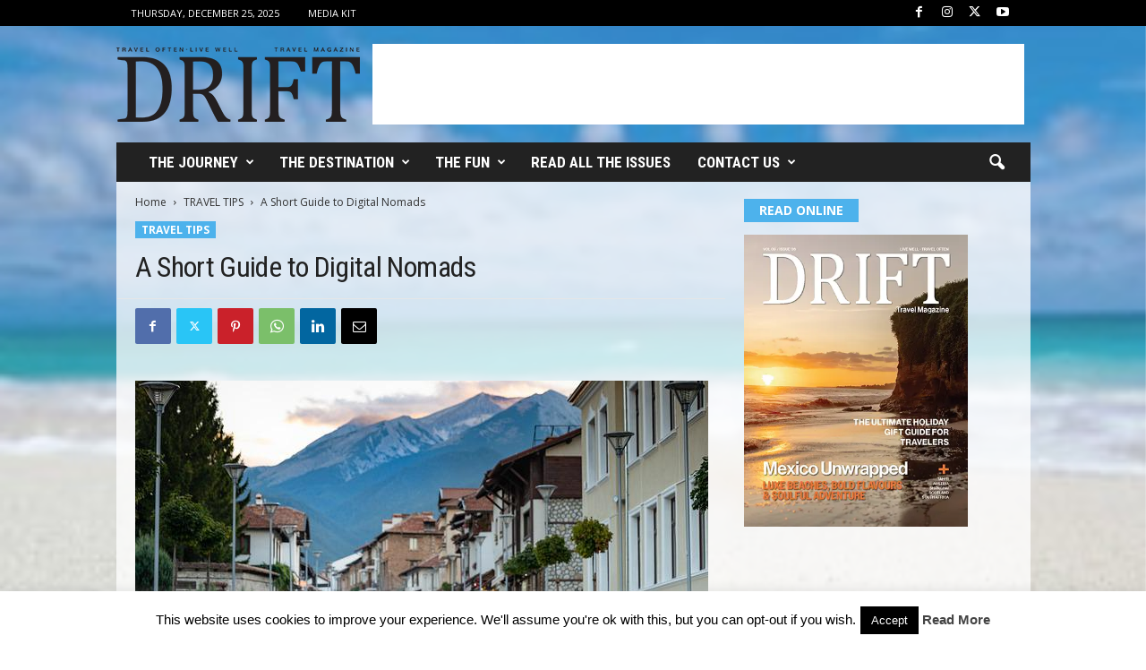

--- FILE ---
content_type: text/html; charset=UTF-8
request_url: https://drifttravel.com/a-short-guide-to-digital-nomads/
body_size: 19720
content:
<!doctype html > <!--[if IE 8]><html class="ie8" lang="en-US"> <![endif]--> <!--[if IE 9]><html class="ie9" lang="en-US"> <![endif]--> <!--[if gt IE 8]><!--><html lang="en-US"> <!--<![endif]--><head><title>A Short Guide to Digital Nomads</title><meta charset="UTF-8" /><meta name="viewport" content="width=device-width, initial-scale=1.0"><link rel="pingback" href="https://drifttravel.com/xmlrpc.php" /><meta name='robots' content='index, follow, max-image-preview:large, max-snippet:-1, max-video-preview:-1' /><style>img:is([sizes="auto" i], [sizes^="auto," i]) { contain-intrinsic-size: 3000px 1500px }</style><meta name="description" content="Boring, stressful, and unfulfilling. Unfortunately, that’s how many professionals in today’s economy feel about their jobs. And while Australia hasn’t had" /><link rel="canonical" href="https://drifttravel.com/a-short-guide-to-digital-nomads/" /><meta property="og:locale" content="en_US" /><meta property="og:type" content="article" /><meta property="og:title" content="A Short Guide to Digital Nomads" /><meta property="og:description" content="Boring, stressful, and unfulfilling. Unfortunately, that’s how many professionals in today’s economy feel about their jobs. And while Australia hasn’t had" /><meta property="og:url" content="https://drifttravel.com/a-short-guide-to-digital-nomads/" /><meta property="og:site_name" content="Drift Travel Magazine" /><meta property="article:publisher" content="https://www.facebook.com/drifttravel/" /><meta property="article:author" content="https://www.facebook.com/drifttravel" /><meta property="article:published_time" content="2022-08-11T13:34:30+00:00" /><meta property="article:modified_time" content="2022-08-11T13:34:31+00:00" /><meta property="og:image" content="https://drifttravel.com/wp-content/uploads/2022/08/women-4631494_640.jpg" /><meta property="og:image:width" content="640" /><meta property="og:image:height" content="426" /><meta property="og:image:type" content="image/jpeg" /><meta name="author" content="DRIFT Staff" /><meta name="twitter:card" content="summary_large_image" /><meta name="twitter:creator" content="@https://twitter.com/drifttravel" /><meta name="twitter:site" content="@drifttravel" /><meta name="twitter:label1" content="Written by" /><meta name="twitter:data1" content="DRIFT Staff" /><meta name="twitter:label2" content="Est. reading time" /><meta name="twitter:data2" content="3 minutes" /> <script type="application/ld+json" class="yoast-schema-graph">{"@context":"https://schema.org","@graph":[{"@type":"Article","@id":"https://drifttravel.com/a-short-guide-to-digital-nomads/#article","isPartOf":{"@id":"https://drifttravel.com/a-short-guide-to-digital-nomads/"},"author":{"name":"DRIFT Staff","@id":"https://drifttravel.com/#/schema/person/b8ec1665c145e971f4c9dc5f6e6de842"},"headline":"A Short Guide to Digital Nomads","datePublished":"2022-08-11T13:34:30+00:00","dateModified":"2022-08-11T13:34:31+00:00","mainEntityOfPage":{"@id":"https://drifttravel.com/a-short-guide-to-digital-nomads/"},"wordCount":466,"publisher":{"@id":"https://drifttravel.com/#organization"},"image":{"@id":"https://drifttravel.com/a-short-guide-to-digital-nomads/#primaryimage"},"thumbnailUrl":"https://drifttravel.com/wp-content/uploads/2022/08/women-4631494_640.jpg","articleSection":["TRAVEL TIPS"],"inLanguage":"en-US"},{"@type":"WebPage","@id":"https://drifttravel.com/a-short-guide-to-digital-nomads/","url":"https://drifttravel.com/a-short-guide-to-digital-nomads/","name":"A Short Guide to Digital Nomads","isPartOf":{"@id":"https://drifttravel.com/#website"},"primaryImageOfPage":{"@id":"https://drifttravel.com/a-short-guide-to-digital-nomads/#primaryimage"},"image":{"@id":"https://drifttravel.com/a-short-guide-to-digital-nomads/#primaryimage"},"thumbnailUrl":"https://drifttravel.com/wp-content/uploads/2022/08/women-4631494_640.jpg","datePublished":"2022-08-11T13:34:30+00:00","dateModified":"2022-08-11T13:34:31+00:00","description":"Boring, stressful, and unfulfilling. Unfortunately, that’s how many professionals in today’s economy feel about their jobs. And while Australia hasn’t had","breadcrumb":{"@id":"https://drifttravel.com/a-short-guide-to-digital-nomads/#breadcrumb"},"inLanguage":"en-US","potentialAction":[{"@type":"ReadAction","target":["https://drifttravel.com/a-short-guide-to-digital-nomads/"]}]},{"@type":"ImageObject","inLanguage":"en-US","@id":"https://drifttravel.com/a-short-guide-to-digital-nomads/#primaryimage","url":"https://drifttravel.com/wp-content/uploads/2022/08/women-4631494_640.jpg","contentUrl":"https://drifttravel.com/wp-content/uploads/2022/08/women-4631494_640.jpg","width":640,"height":426,"caption":"Image by Matthias Zeitler"},{"@type":"BreadcrumbList","@id":"https://drifttravel.com/a-short-guide-to-digital-nomads/#breadcrumb","itemListElement":[{"@type":"ListItem","position":1,"name":"Home","item":"https://drifttravel.com/"},{"@type":"ListItem","position":2,"name":"A Short Guide to Digital Nomads"}]},{"@type":"WebSite","@id":"https://drifttravel.com/#website","url":"https://drifttravel.com/","name":"Drift Travel Magazine","description":"Travel Often - Live Well","publisher":{"@id":"https://drifttravel.com/#organization"},"alternateName":"DRIFT Travel Mag","potentialAction":[{"@type":"SearchAction","target":{"@type":"EntryPoint","urlTemplate":"https://drifttravel.com/?s={search_term_string}"},"query-input":{"@type":"PropertyValueSpecification","valueRequired":true,"valueName":"search_term_string"}}],"inLanguage":"en-US"},{"@type":"Organization","@id":"https://drifttravel.com/#organization","name":"DRIFT Travel Magazine","alternateName":"Drift Travel Mag","url":"https://drifttravel.com/","logo":{"@type":"ImageObject","inLanguage":"en-US","@id":"https://drifttravel.com/#/schema/logo/image/","url":"https://drifttravel.com/wp-content/uploads/2016/09/website-logo.png","contentUrl":"https://drifttravel.com/wp-content/uploads/2016/09/website-logo.png","width":272,"height":83,"caption":"DRIFT Travel Magazine"},"image":{"@id":"https://drifttravel.com/#/schema/logo/image/"},"sameAs":["https://www.facebook.com/drifttravel/","https://x.com/drifttravel","https://www.instagram.com/drifttravel/","https://www.linkedin.com/company/drift-travel-magazine/","https://www.pinterest.com/drifttravel/","https://www.youtube.com/channel/UCOX9J_NDiVR7lvYeq15L_gA"]},{"@type":"Person","@id":"https://drifttravel.com/#/schema/person/b8ec1665c145e971f4c9dc5f6e6de842","name":"DRIFT Staff","image":{"@type":"ImageObject","inLanguage":"en-US","@id":"https://drifttravel.com/#/schema/person/image/","url":"https://secure.gravatar.com/avatar/50def48fdb5d2cad513481f3da94bc991d4e8269dd086dfbb1aa770a21e2b8dd?s=96&d=mm&r=g","contentUrl":"https://secure.gravatar.com/avatar/50def48fdb5d2cad513481f3da94bc991d4e8269dd086dfbb1aa770a21e2b8dd?s=96&d=mm&r=g","caption":"DRIFT Staff"},"sameAs":["https://www.facebook.com/drifttravel","https://www.instagram.com/drifttravel","https://x.com/https://twitter.com/drifttravel","https://www.youtube.com/channel/UCOX9J_NDiVR7lvYeq15L_gA"],"url":"https://drifttravel.com/author/babble/"}]}</script> <link rel='dns-prefetch' href='//maxcdn.bootstrapcdn.com' /><link rel='dns-prefetch' href='//fonts.googleapis.com' /><link rel="alternate" type="application/rss+xml" title="Drift Travel Magazine &raquo; Feed" href="https://drifttravel.com/feed/" /><link rel="alternate" type="application/rss+xml" title="Drift Travel Magazine &raquo; Stories Feed" href="https://drifttravel.com/web-stories/feed/"><link rel='stylesheet' id='wp-block-library-css' href='https://drifttravel.com/wp-includes/css/dist/block-library/style.min.css?ver=6.8.3' type='text/css' media='all' /><style id='classic-theme-styles-inline-css' type='text/css'>/*! This file is auto-generated */
.wp-block-button__link{color:#fff;background-color:#32373c;border-radius:9999px;box-shadow:none;text-decoration:none;padding:calc(.667em + 2px) calc(1.333em + 2px);font-size:1.125em}.wp-block-file__button{background:#32373c;color:#fff;text-decoration:none}</style><link rel='stylesheet' id='block-gallery-frontend-css' href='https://drifttravel.com/wp-content/cache/autoptimize/css/autoptimize_single_eb4c0c17b932b0451c616c8518d779cf.css?ver=1.1.6' type='text/css' media='all' /><link rel='stylesheet' id='in5_wp_embed-cgb-style-css-css' href='https://drifttravel.com/wp-content/cache/autoptimize/css/autoptimize_single_fbefecf20231eaa54430790504ce71a8.css?ver=6.8.3' type='text/css' media='all' /><style id='global-styles-inline-css' type='text/css'>:root{--wp--preset--aspect-ratio--square: 1;--wp--preset--aspect-ratio--4-3: 4/3;--wp--preset--aspect-ratio--3-4: 3/4;--wp--preset--aspect-ratio--3-2: 3/2;--wp--preset--aspect-ratio--2-3: 2/3;--wp--preset--aspect-ratio--16-9: 16/9;--wp--preset--aspect-ratio--9-16: 9/16;--wp--preset--color--black: #000000;--wp--preset--color--cyan-bluish-gray: #abb8c3;--wp--preset--color--white: #ffffff;--wp--preset--color--pale-pink: #f78da7;--wp--preset--color--vivid-red: #cf2e2e;--wp--preset--color--luminous-vivid-orange: #ff6900;--wp--preset--color--luminous-vivid-amber: #fcb900;--wp--preset--color--light-green-cyan: #7bdcb5;--wp--preset--color--vivid-green-cyan: #00d084;--wp--preset--color--pale-cyan-blue: #8ed1fc;--wp--preset--color--vivid-cyan-blue: #0693e3;--wp--preset--color--vivid-purple: #9b51e0;--wp--preset--gradient--vivid-cyan-blue-to-vivid-purple: linear-gradient(135deg,rgba(6,147,227,1) 0%,rgb(155,81,224) 100%);--wp--preset--gradient--light-green-cyan-to-vivid-green-cyan: linear-gradient(135deg,rgb(122,220,180) 0%,rgb(0,208,130) 100%);--wp--preset--gradient--luminous-vivid-amber-to-luminous-vivid-orange: linear-gradient(135deg,rgba(252,185,0,1) 0%,rgba(255,105,0,1) 100%);--wp--preset--gradient--luminous-vivid-orange-to-vivid-red: linear-gradient(135deg,rgba(255,105,0,1) 0%,rgb(207,46,46) 100%);--wp--preset--gradient--very-light-gray-to-cyan-bluish-gray: linear-gradient(135deg,rgb(238,238,238) 0%,rgb(169,184,195) 100%);--wp--preset--gradient--cool-to-warm-spectrum: linear-gradient(135deg,rgb(74,234,220) 0%,rgb(151,120,209) 20%,rgb(207,42,186) 40%,rgb(238,44,130) 60%,rgb(251,105,98) 80%,rgb(254,248,76) 100%);--wp--preset--gradient--blush-light-purple: linear-gradient(135deg,rgb(255,206,236) 0%,rgb(152,150,240) 100%);--wp--preset--gradient--blush-bordeaux: linear-gradient(135deg,rgb(254,205,165) 0%,rgb(254,45,45) 50%,rgb(107,0,62) 100%);--wp--preset--gradient--luminous-dusk: linear-gradient(135deg,rgb(255,203,112) 0%,rgb(199,81,192) 50%,rgb(65,88,208) 100%);--wp--preset--gradient--pale-ocean: linear-gradient(135deg,rgb(255,245,203) 0%,rgb(182,227,212) 50%,rgb(51,167,181) 100%);--wp--preset--gradient--electric-grass: linear-gradient(135deg,rgb(202,248,128) 0%,rgb(113,206,126) 100%);--wp--preset--gradient--midnight: linear-gradient(135deg,rgb(2,3,129) 0%,rgb(40,116,252) 100%);--wp--preset--font-size--small: 10px;--wp--preset--font-size--medium: 20px;--wp--preset--font-size--large: 30px;--wp--preset--font-size--x-large: 42px;--wp--preset--font-size--regular: 14px;--wp--preset--font-size--larger: 48px;--wp--preset--spacing--20: 0.44rem;--wp--preset--spacing--30: 0.67rem;--wp--preset--spacing--40: 1rem;--wp--preset--spacing--50: 1.5rem;--wp--preset--spacing--60: 2.25rem;--wp--preset--spacing--70: 3.38rem;--wp--preset--spacing--80: 5.06rem;--wp--preset--shadow--natural: 6px 6px 9px rgba(0, 0, 0, 0.2);--wp--preset--shadow--deep: 12px 12px 50px rgba(0, 0, 0, 0.4);--wp--preset--shadow--sharp: 6px 6px 0px rgba(0, 0, 0, 0.2);--wp--preset--shadow--outlined: 6px 6px 0px -3px rgba(255, 255, 255, 1), 6px 6px rgba(0, 0, 0, 1);--wp--preset--shadow--crisp: 6px 6px 0px rgba(0, 0, 0, 1);}:where(.is-layout-flex){gap: 0.5em;}:where(.is-layout-grid){gap: 0.5em;}body .is-layout-flex{display: flex;}.is-layout-flex{flex-wrap: wrap;align-items: center;}.is-layout-flex > :is(*, div){margin: 0;}body .is-layout-grid{display: grid;}.is-layout-grid > :is(*, div){margin: 0;}:where(.wp-block-columns.is-layout-flex){gap: 2em;}:where(.wp-block-columns.is-layout-grid){gap: 2em;}:where(.wp-block-post-template.is-layout-flex){gap: 1.25em;}:where(.wp-block-post-template.is-layout-grid){gap: 1.25em;}.has-black-color{color: var(--wp--preset--color--black) !important;}.has-cyan-bluish-gray-color{color: var(--wp--preset--color--cyan-bluish-gray) !important;}.has-white-color{color: var(--wp--preset--color--white) !important;}.has-pale-pink-color{color: var(--wp--preset--color--pale-pink) !important;}.has-vivid-red-color{color: var(--wp--preset--color--vivid-red) !important;}.has-luminous-vivid-orange-color{color: var(--wp--preset--color--luminous-vivid-orange) !important;}.has-luminous-vivid-amber-color{color: var(--wp--preset--color--luminous-vivid-amber) !important;}.has-light-green-cyan-color{color: var(--wp--preset--color--light-green-cyan) !important;}.has-vivid-green-cyan-color{color: var(--wp--preset--color--vivid-green-cyan) !important;}.has-pale-cyan-blue-color{color: var(--wp--preset--color--pale-cyan-blue) !important;}.has-vivid-cyan-blue-color{color: var(--wp--preset--color--vivid-cyan-blue) !important;}.has-vivid-purple-color{color: var(--wp--preset--color--vivid-purple) !important;}.has-black-background-color{background-color: var(--wp--preset--color--black) !important;}.has-cyan-bluish-gray-background-color{background-color: var(--wp--preset--color--cyan-bluish-gray) !important;}.has-white-background-color{background-color: var(--wp--preset--color--white) !important;}.has-pale-pink-background-color{background-color: var(--wp--preset--color--pale-pink) !important;}.has-vivid-red-background-color{background-color: var(--wp--preset--color--vivid-red) !important;}.has-luminous-vivid-orange-background-color{background-color: var(--wp--preset--color--luminous-vivid-orange) !important;}.has-luminous-vivid-amber-background-color{background-color: var(--wp--preset--color--luminous-vivid-amber) !important;}.has-light-green-cyan-background-color{background-color: var(--wp--preset--color--light-green-cyan) !important;}.has-vivid-green-cyan-background-color{background-color: var(--wp--preset--color--vivid-green-cyan) !important;}.has-pale-cyan-blue-background-color{background-color: var(--wp--preset--color--pale-cyan-blue) !important;}.has-vivid-cyan-blue-background-color{background-color: var(--wp--preset--color--vivid-cyan-blue) !important;}.has-vivid-purple-background-color{background-color: var(--wp--preset--color--vivid-purple) !important;}.has-black-border-color{border-color: var(--wp--preset--color--black) !important;}.has-cyan-bluish-gray-border-color{border-color: var(--wp--preset--color--cyan-bluish-gray) !important;}.has-white-border-color{border-color: var(--wp--preset--color--white) !important;}.has-pale-pink-border-color{border-color: var(--wp--preset--color--pale-pink) !important;}.has-vivid-red-border-color{border-color: var(--wp--preset--color--vivid-red) !important;}.has-luminous-vivid-orange-border-color{border-color: var(--wp--preset--color--luminous-vivid-orange) !important;}.has-luminous-vivid-amber-border-color{border-color: var(--wp--preset--color--luminous-vivid-amber) !important;}.has-light-green-cyan-border-color{border-color: var(--wp--preset--color--light-green-cyan) !important;}.has-vivid-green-cyan-border-color{border-color: var(--wp--preset--color--vivid-green-cyan) !important;}.has-pale-cyan-blue-border-color{border-color: var(--wp--preset--color--pale-cyan-blue) !important;}.has-vivid-cyan-blue-border-color{border-color: var(--wp--preset--color--vivid-cyan-blue) !important;}.has-vivid-purple-border-color{border-color: var(--wp--preset--color--vivid-purple) !important;}.has-vivid-cyan-blue-to-vivid-purple-gradient-background{background: var(--wp--preset--gradient--vivid-cyan-blue-to-vivid-purple) !important;}.has-light-green-cyan-to-vivid-green-cyan-gradient-background{background: var(--wp--preset--gradient--light-green-cyan-to-vivid-green-cyan) !important;}.has-luminous-vivid-amber-to-luminous-vivid-orange-gradient-background{background: var(--wp--preset--gradient--luminous-vivid-amber-to-luminous-vivid-orange) !important;}.has-luminous-vivid-orange-to-vivid-red-gradient-background{background: var(--wp--preset--gradient--luminous-vivid-orange-to-vivid-red) !important;}.has-very-light-gray-to-cyan-bluish-gray-gradient-background{background: var(--wp--preset--gradient--very-light-gray-to-cyan-bluish-gray) !important;}.has-cool-to-warm-spectrum-gradient-background{background: var(--wp--preset--gradient--cool-to-warm-spectrum) !important;}.has-blush-light-purple-gradient-background{background: var(--wp--preset--gradient--blush-light-purple) !important;}.has-blush-bordeaux-gradient-background{background: var(--wp--preset--gradient--blush-bordeaux) !important;}.has-luminous-dusk-gradient-background{background: var(--wp--preset--gradient--luminous-dusk) !important;}.has-pale-ocean-gradient-background{background: var(--wp--preset--gradient--pale-ocean) !important;}.has-electric-grass-gradient-background{background: var(--wp--preset--gradient--electric-grass) !important;}.has-midnight-gradient-background{background: var(--wp--preset--gradient--midnight) !important;}.has-small-font-size{font-size: var(--wp--preset--font-size--small) !important;}.has-medium-font-size{font-size: var(--wp--preset--font-size--medium) !important;}.has-large-font-size{font-size: var(--wp--preset--font-size--large) !important;}.has-x-large-font-size{font-size: var(--wp--preset--font-size--x-large) !important;}
:where(.wp-block-post-template.is-layout-flex){gap: 1.25em;}:where(.wp-block-post-template.is-layout-grid){gap: 1.25em;}
:where(.wp-block-columns.is-layout-flex){gap: 2em;}:where(.wp-block-columns.is-layout-grid){gap: 2em;}
:root :where(.wp-block-pullquote){font-size: 1.5em;line-height: 1.6;}</style><link rel='stylesheet' id='in5-public-css' href='https://drifttravel.com/wp-content/cache/autoptimize/css/autoptimize_single_785178c77ae95821458fb691903a3ed2.css?ver=1.0.0' type='text/css' media='all' /><link crossorigin="anonymous" rel='stylesheet' id='font-awesome-css' href='https://maxcdn.bootstrapcdn.com/font-awesome/4.7.0/css/font-awesome.min.css?ver=6.8.3' type='text/css' media='all' /><link rel='stylesheet' id='avatar-manager-css' href='https://drifttravel.com/wp-content/plugins/avatar-manager/assets/css/avatar-manager.min.css?ver=1.2.1' type='text/css' media='all' /><link rel='stylesheet' id='cookie-law-info-css' href='https://drifttravel.com/wp-content/cache/autoptimize/css/autoptimize_single_20e8490fab0dcf7557a5c8b54494db6f.css?ver=3.3.9' type='text/css' media='all' /><link rel='stylesheet' id='cookie-law-info-gdpr-css' href='https://drifttravel.com/wp-content/cache/autoptimize/css/autoptimize_single_359aca8a88b2331aa34ac505acad9911.css?ver=3.3.9' type='text/css' media='all' /><link crossorigin="anonymous" rel='stylesheet' id='google-fonts-style-css' href='https://fonts.googleapis.com/css?family=Roboto+Condensed%3A400%2C500%2C700%7COpen+Sans%3A400%2C600%2C700&#038;display=swap&#038;ver=5.4.3.4' type='text/css' media='all' /><link rel='stylesheet' id='wp_mailjet_form_builder_widget-widget-front-styles-css' href='https://drifttravel.com/wp-content/cache/autoptimize/css/autoptimize_single_3d63b3e505bd3b71bbec6ce647ae8980.css?ver=6.1.6' type='text/css' media='all' /><link rel='stylesheet' id='td-theme-css' href='https://drifttravel.com/wp-content/cache/autoptimize/css/autoptimize_single_76ac3a733498602da9002e2d2f5960ea.css?ver=5.4.3.4' type='text/css' media='all' /><style id='td-theme-inline-css' type='text/css'>/* custom css - generated by TagDiv Composer */
        @media (max-width: 767px) {
            .td-header-desktop-wrap {
                display: none;
            }
        }
        @media (min-width: 767px) {
            .td-header-mobile-wrap {
                display: none;
            }
        }</style><link rel='stylesheet' id='td-legacy-framework-front-style-css' href='https://drifttravel.com/wp-content/cache/autoptimize/css/autoptimize_single_30823dc00d19970ff4cfa85051b3ec0f.css?ver=02f7892c77f8d92ff3a6477b3d96dee8' type='text/css' media='all' /><link rel='stylesheet' id='td-theme-demo-style-css' href='https://drifttravel.com/wp-content/cache/autoptimize/css/autoptimize_single_cf15a1e073a9795a17cd2c2ea3b04474.css?ver=5.4.3.4' type='text/css' media='all' /> <script type="text/javascript" src="https://drifttravel.com/wp-content/cache/autoptimize/js/autoptimize_single_a5bf4f71f5cb1fa3ef55a92b082616c0.js?ver=1.0.0" id="screenfull-js"></script> <script type="text/javascript" src="https://drifttravel.com/wp-includes/js/jquery/jquery.min.js?ver=3.7.1" id="jquery-core-js"></script> <script type="text/javascript" src="https://drifttravel.com/wp-includes/js/jquery/jquery-migrate.min.js?ver=3.4.1" id="jquery-migrate-js"></script> <script type="text/javascript" src="https://drifttravel.com/wp-content/cache/autoptimize/js/autoptimize_single_97cfda398fc07266257625e7d44a6642.js?ver=1.0.0" id="in5-public-js"></script> <script type="text/javascript" src="https://drifttravel.com/wp-content/plugins/avatar-manager/assets/js/avatar-manager.min.js?ver=1.2.1" id="avatar-manager-js"></script> <script type="text/javascript" id="cookie-law-info-js-extra">var Cli_Data = {"nn_cookie_ids":[],"cookielist":[],"non_necessary_cookies":[],"ccpaEnabled":"","ccpaRegionBased":"","ccpaBarEnabled":"","strictlyEnabled":["necessary","obligatoire"],"ccpaType":"gdpr","js_blocking":"","custom_integration":"","triggerDomRefresh":"","secure_cookies":""};
var cli_cookiebar_settings = {"animate_speed_hide":"500","animate_speed_show":"500","background":"#FFF","border":"#b1a6a6c2","border_on":"","button_1_button_colour":"#000","button_1_button_hover":"#000000","button_1_link_colour":"#fff","button_1_as_button":"1","button_1_new_win":"","button_2_button_colour":"#333","button_2_button_hover":"#292929","button_2_link_colour":"#444","button_2_as_button":"","button_2_hidebar":"","button_3_button_colour":"#000","button_3_button_hover":"#000000","button_3_link_colour":"#fff","button_3_as_button":"1","button_3_new_win":"","button_4_button_colour":"#000","button_4_button_hover":"#000000","button_4_link_colour":"#fff","button_4_as_button":"1","button_7_button_colour":"#61a229","button_7_button_hover":"#4e8221","button_7_link_colour":"#fff","button_7_as_button":"1","button_7_new_win":"","font_family":"inherit","header_fix":"","notify_animate_hide":"1","notify_animate_show":"","notify_div_id":"#cookie-law-info-bar","notify_position_horizontal":"right","notify_position_vertical":"bottom","scroll_close":"","scroll_close_reload":"","accept_close_reload":"","reject_close_reload":"","showagain_tab":"","showagain_background":"#fff","showagain_border":"#000","showagain_div_id":"#cookie-law-info-again","showagain_x_position":"100px","text":"#000","show_once_yn":"","show_once":"10000","logging_on":"","as_popup":"","popup_overlay":"1","bar_heading_text":"","cookie_bar_as":"banner","popup_showagain_position":"bottom-right","widget_position":"left"};
var log_object = {"ajax_url":"https:\/\/drifttravel.com\/wp-admin\/admin-ajax.php"};</script> <script type="text/javascript" src="https://drifttravel.com/wp-content/cache/autoptimize/js/autoptimize_single_c5592a6fda4d0b779f56db2d5ddac010.js?ver=3.3.9" id="cookie-law-info-js"></script> <link rel='shortlink' href='https://drifttravel.com/?p=25864' /><link rel="amphtml" href="https://drifttravel.com/a-short-guide-to-digital-nomads/?amp">  <script type="text/javascript" id="td-generated-header-js">var tdBlocksArray = []; //here we store all the items for the current page

	    // td_block class - each ajax block uses a object of this class for requests
	    function tdBlock() {
		    this.id = '';
		    this.block_type = 1; //block type id (1-234 etc)
		    this.atts = '';
		    this.td_column_number = '';
		    this.td_current_page = 1; //
		    this.post_count = 0; //from wp
		    this.found_posts = 0; //from wp
		    this.max_num_pages = 0; //from wp
		    this.td_filter_value = ''; //current live filter value
		    this.is_ajax_running = false;
		    this.td_user_action = ''; // load more or infinite loader (used by the animation)
		    this.header_color = '';
		    this.ajax_pagination_infinite_stop = ''; //show load more at page x
	    }

        // td_js_generator - mini detector
        ( function () {
            var htmlTag = document.getElementsByTagName("html")[0];

	        if ( navigator.userAgent.indexOf("MSIE 10.0") > -1 ) {
                htmlTag.className += ' ie10';
            }

            if ( !!navigator.userAgent.match(/Trident.*rv\:11\./) ) {
                htmlTag.className += ' ie11';
            }

	        if ( navigator.userAgent.indexOf("Edge") > -1 ) {
                htmlTag.className += ' ieEdge';
            }

            if ( /(iPad|iPhone|iPod)/g.test(navigator.userAgent) ) {
                htmlTag.className += ' td-md-is-ios';
            }

            var user_agent = navigator.userAgent.toLowerCase();
            if ( user_agent.indexOf("android") > -1 ) {
                htmlTag.className += ' td-md-is-android';
            }

            if ( -1 !== navigator.userAgent.indexOf('Mac OS X')  ) {
                htmlTag.className += ' td-md-is-os-x';
            }

            if ( /chrom(e|ium)/.test(navigator.userAgent.toLowerCase()) ) {
               htmlTag.className += ' td-md-is-chrome';
            }

            if ( -1 !== navigator.userAgent.indexOf('Firefox') ) {
                htmlTag.className += ' td-md-is-firefox';
            }

            if ( -1 !== navigator.userAgent.indexOf('Safari') && -1 === navigator.userAgent.indexOf('Chrome') ) {
                htmlTag.className += ' td-md-is-safari';
            }

            if( -1 !== navigator.userAgent.indexOf('IEMobile') ){
                htmlTag.className += ' td-md-is-iemobile';
            }

        })();

        var tdLocalCache = {};

        ( function () {
            "use strict";

            tdLocalCache = {
                data: {},
                remove: function (resource_id) {
                    delete tdLocalCache.data[resource_id];
                },
                exist: function (resource_id) {
                    return tdLocalCache.data.hasOwnProperty(resource_id) && tdLocalCache.data[resource_id] !== null;
                },
                get: function (resource_id) {
                    return tdLocalCache.data[resource_id];
                },
                set: function (resource_id, cachedData) {
                    tdLocalCache.remove(resource_id);
                    tdLocalCache.data[resource_id] = cachedData;
                }
            };
        })();

    
    
var td_viewport_interval_list=[{"limitBottom":767,"sidebarWidth":251},{"limitBottom":1023,"sidebarWidth":339}];
var td_animation_stack_effect="type0";
var tds_animation_stack=true;
var td_animation_stack_specific_selectors=".entry-thumb, img, .td-lazy-img";
var td_animation_stack_general_selectors=".td-animation-stack img, .td-animation-stack .entry-thumb, .post img, .td-animation-stack .td-lazy-img";
var tds_general_modal_image="yes";
var tdc_is_installed="yes";
var tdc_domain_active=false;
var td_ajax_url="https:\/\/drifttravel.com\/wp-admin\/admin-ajax.php?td_theme_name=Newsmag&v=5.4.3.4";
var td_get_template_directory_uri="https:\/\/drifttravel.com\/wp-content\/plugins\/td-composer\/legacy\/common";
var tds_snap_menu="snap";
var tds_logo_on_sticky="show";
var tds_header_style="3";
var td_please_wait="Please wait...";
var td_email_user_pass_incorrect="User or password incorrect!";
var td_email_user_incorrect="Email or username incorrect!";
var td_email_incorrect="Email incorrect!";
var td_user_incorrect="Username incorrect!";
var td_email_user_empty="Email or username empty!";
var td_pass_empty="Pass empty!";
var td_pass_pattern_incorrect="Invalid Pass Pattern!";
var td_retype_pass_incorrect="Retyped Pass incorrect!";
var tds_more_articles_on_post_enable="show";
var tds_more_articles_on_post_time_to_wait="";
var tds_more_articles_on_post_pages_distance_from_top=900;
var tds_captcha="";
var tds_theme_color_site_wide="#4db2ec";
var tds_smart_sidebar="enabled";
var tdThemeName="Newsmag";
var tdThemeNameWl="Newsmag";
var td_magnific_popup_translation_tPrev="Previous (Left arrow key)";
var td_magnific_popup_translation_tNext="Next (Right arrow key)";
var td_magnific_popup_translation_tCounter="%curr% of %total%";
var td_magnific_popup_translation_ajax_tError="The content from %url% could not be loaded.";
var td_magnific_popup_translation_image_tError="The image #%curr% could not be loaded.";
var tdBlockNonce="a769d49cf0";
var tdMobileMenu="enabled";
var tdMobileSearch="enabled";
var tdDateNamesI18n={"month_names":["January","February","March","April","May","June","July","August","September","October","November","December"],"month_names_short":["Jan","Feb","Mar","Apr","May","Jun","Jul","Aug","Sep","Oct","Nov","Dec"],"day_names":["Sunday","Monday","Tuesday","Wednesday","Thursday","Friday","Saturday"],"day_names_short":["Sun","Mon","Tue","Wed","Thu","Fri","Sat"]};
var td_deploy_mode="deploy";
var td_ad_background_click_link="";
var td_ad_background_click_target="";</script> <style>/* custom css - generated by TagDiv Composer */
    

.td-pb-row [class*="td-pb-span"],
    .td-pb-border-top,
    .page-template-page-title-sidebar-php .td-page-content > .wpb_row:first-child,
    .td-post-sharing,
    .td-post-content,
    .td-post-next-prev,
    .author-box-wrap,
    .td-comments-title-wrap,
    .comment-list,
    .comment-respond,
    .td-post-template-5 header,
    .td-container,
    .wpb_content_element,
    .wpb_column,
    .wpb_row,
    .white-menu .td-header-container .td-header-main-menu,
    .td-post-template-1 .td-post-content,
    .td-post-template-4 .td-post-sharing-top,
    .td-header-style-6 .td-header-header .td-make-full,
    #disqus_thread,
    .page-template-page-pagebuilder-title-php .td-page-content > .wpb_row:first-child,
    .td-footer-container:before {
        border-color: rgba(255,255,255,0);
    }
    .td-top-border {
        border-color: rgba(255,255,255,0) !important;
    }
    .td-container-border:after,
    .td-next-prev-separator,
    .td-container .td-pb-row .wpb_column:before,
    .td-container-border:before,
    .td-main-content:before,
    .td-main-sidebar:before,
    .td-pb-row .td-pb-span4:nth-of-type(3):after,
    .td-pb-row .td-pb-span4:nth-last-of-type(3):after {
    	background-color: rgba(255,255,255,0);
    }
    @media (max-width: 767px) {
    	.white-menu .td-header-main-menu {
      		border-color: rgba(255,255,255,0);
      	}
    }



    
    .td-header-top-menu,
    .td-header-wrap .td-top-menu-full {
        background-color: #000000;
    }

    .td-header-style-1 .td-header-top-menu,
    .td-header-style-2 .td-top-bar-container,
    .td-header-style-7 .td-header-top-menu {
        padding: 0 12px;
        top: 0;
    }

    
    .td-sub-footer-container {
        background-color: #000000;
    }
    .td-sub-footer-container:after {
        background-color: transparent;
    }
    .td-sub-footer-container:before {
        background-color: transparent;
    }
    .td-footer-container.td-container {
        border-bottom-width: 0;
    }

    
    .td-sub-footer-container,
    .td-sub-footer-container a {
        color: #ffffff;
    }
    .td-sub-footer-container li a:before {
        background-color: #ffffff;
    }

    
    .top-header-menu li a,
    .td-header-sp-top-menu .td_data_time,
    .td-header-sp-top-menu .tds_menu_login .tdw-wml-user,
    .td-weather-top-widget .td-weather-header .td-weather-city,
    .td-weather-top-widget .td-weather-now {
        font-weight:normal;
	
    }
    
    .sf-menu > .td-menu-item > a {
        font-family:"Roboto Condensed";
	font-size:17px;
	
    }
    
    .sf-menu ul .td-menu-item a {
        font-family:"Roboto Condensed";
	font-size:15px;
	
    }
    
    .td_mod_mega_menu .item-details a {
        font-family:"Roboto Condensed";
	font-size:15px;
	
    }
    
    .td_mega_menu_sub_cats .block-mega-child-cats a {
        font-family:"Roboto Condensed";
	font-size:13px;
	
    }   
     
    .td-mobile-content .td-mobile-main-menu > li > a {
        font-family:"Roboto Condensed";
	
    }

	
    .td-mobile-content .sub-menu a {
        font-family:"Roboto Condensed";
	font-size:14px;
	
    }

	
	.td_module_wrap .entry-title,
	.td-theme-slider .td-module-title,
	.page .td-post-template-6 .td-post-header h1 {
		font-family:"Roboto Condensed";
	
	}

	
    .td_module_2 .td-module-title {
    	font-size:22px;
	line-height:26px;
	
    }
    
    .td_module_6 .td-module-title {
    	font-size:15px;
	
    }
    
    .td_module_mx4 .td-module-title {
    	font-size:16px;
	line-height:18px;
	
    }
    
    .block-title > span,
    .block-title > a,
    .widgettitle,
    .td-trending-now-title,
    .wpb_tabs li a,
    .vc_tta-container .vc_tta-color-grey.vc_tta-tabs-position-top.vc_tta-style-classic .vc_tta-tabs-container .vc_tta-tab > a,
    .td-related-title .td-related-left,
    .td-related-title .td-related-right,
    .category .entry-title span,
    .td-author-counters span,
    .woocommerce-tabs h2,
    .woocommerce .product .products h2:not(.woocommerce-loop-product__title) {
        font-size:14px;
	
    }
    
    .td-excerpt,
    .td-module-excerpt {
        font-size:14px;
	
    }
    
    .td-big-grid-post .entry-title {
        font-family:"Roboto Condensed";
	
    }
    
    .td_block_big_grid .td-big-thumb .entry-title,
    .td_block_big_grid_2 .td-big-thumb .entry-title,
    .td_block_big_grid_3 .td-big-thumb .entry-title,
    .td_block_big_grid_4 .td-big-thumb .entry-title,
    .td_block_big_grid_5 .td-big-thumb .entry-title,
    .td_block_big_grid_6 .td-big-thumb .entry-title,
    .td_block_big_grid_7 .td-big-thumb .entry-title {
        font-size:34px;
	line-height:38px;
	
    }
    
    .td_block_big_grid .td-medium-thumb .entry-title,
    .td_block_big_grid_2 .td-medium-thumb .entry-title,
    .td_block_big_grid_3 .td-medium-thumb .entry-title,
    .td_block_big_grid_4 .td-medium-thumb .entry-title,
    .td_block_big_grid_5 .td-medium-thumb .entry-title,
    .td_block_big_grid_6 .td-medium-thumb .entry-title,
    .td_block_big_grid_7 .td-medium-thumb .entry-title {
        font-size:28px;
	line-height:30px;
	
    }
    
    .td_block_big_grid .td-small-thumb .entry-title,
    .td_block_big_grid_2 .td-small-thumb .entry-title,
    .td_block_big_grid_3 .td-small-thumb .entry-title,
    .td_block_big_grid_4 .td-small-thumb .entry-title,
    .td_block_big_grid_5 .td-small-thumb .entry-title,
    .td_block_big_grid_6 .td-small-thumb .entry-title,
    .td_block_big_grid_7 .td-small-thumb .entry-title {
        font-size:22px;
	line-height:24px;
	
    }
    
    .td_block_big_grid .td-tiny-thumb .entry-title,
    .td_block_big_grid_2 .td-tiny-thumb .entry-title,
    .td_block_big_grid_3 .td-tiny-thumb .entry-title,
    .td_block_big_grid_4 .td-tiny-thumb .entry-title,
    .td_block_big_grid_5 .td-tiny-thumb .entry-title,
    .td_block_big_grid_6 .td-tiny-thumb .entry-title,
    .td_block_big_grid_7 .td-tiny-thumb .entry-title {
        font-size:16px;
	line-height:18px;
	
    }








	
	.post header .entry-title {
		font-family:"Roboto Condensed";
	
	}

	
	.td-sub-footer-copy {
		font-size:13px;
	
	}
	
	.td-sub-footer-menu ul li a {
		font-size:13px;
	
	}</style> <script async src="https://www.googletagmanager.com/gtag/js?id=G-4XZ6JY39T6"></script> <script>window.dataLayer = window.dataLayer || [];
  function gtag(){dataLayer.push(arguments);}
  gtag('js', new Date());

  gtag('config', 'G-4XZ6JY39T6');</script>  <script>(function (s, t, a, y, twenty, two) {
    s.Stay22 = s.Stay22 || {};

    // Just fill out your configs here
    s.Stay22.params = {
      aid: "drifttravelmagazine",
    };

    // Leave this part as-is;
    twenty = t.createElement(a);
    two = t.getElementsByTagName(a)[0];
    twenty.async = 1;
    twenty.src = y;
    two.parentNode.insertBefore(twenty, two);
  })(window, document, "script", "https://scripts.stay22.com/letmeallez.js");</script> <script type="application/ld+json">{
        "@context": "https://schema.org",
        "@type": "BreadcrumbList",
        "itemListElement": [
            {
                "@type": "ListItem",
                "position": 1,
                "item": {
                    "@type": "WebSite",
                    "@id": "https://drifttravel.com/",
                    "name": "Home"
                }
            },
            {
                "@type": "ListItem",
                "position": 2,
                    "item": {
                    "@type": "WebPage",
                    "@id": "https://drifttravel.com/category/travel-tips/",
                    "name": "TRAVEL TIPS"
                }
            }
            ,{
                "@type": "ListItem",
                "position": 3,
                    "item": {
                    "@type": "WebPage",
                    "@id": "https://drifttravel.com/a-short-guide-to-digital-nomads/",
                    "name": "A Short Guide to Digital Nomads"                                
                }
            }    
        ]
    }</script> <style id="tdw-css-placeholder">/* custom css - generated by TagDiv Composer */</style></head><body class="wp-singular post-template-default single single-post postid-25864 single-format-standard wp-theme-Newsmag a-short-guide-to-digital-nomads global-block-template-1 td-newsmag-travel td-animation-stack-type0 td-boxed-layout" itemscope="itemscope" itemtype="https://schema.org/WebPage"><div class="td-scroll-up  td-hide-scroll-up-on-mob"  style="display:none;"><i class="td-icon-menu-up"></i></div><div class="td-menu-background"></div><div id="td-mobile-nav"><div class="td-mobile-container"><div class="td-menu-socials-wrap"><div class="td-menu-socials"> <span class="td-social-icon-wrap"> <a target="_blank" href="https://facebook.com/drifttravel" title="Facebook"> <i class="td-icon-font td-icon-facebook"></i> <span style="display: none">Facebook</span> </a> </span> <span class="td-social-icon-wrap"> <a target="_blank" href="https://www.instagram.com/drifttravel" title="Instagram"> <i class="td-icon-font td-icon-instagram"></i> <span style="display: none">Instagram</span> </a> </span> <span class="td-social-icon-wrap"> <a target="_blank" href="https://twitter.com/drifttravel" title="Twitter"> <i class="td-icon-font td-icon-twitter"></i> <span style="display: none">Twitter</span> </a> </span> <span class="td-social-icon-wrap"> <a target="_blank" href="https://www.youtube.com/channel/UCOX9J_NDiVR7lvYeq15L_gA" title="Youtube"> <i class="td-icon-font td-icon-youtube"></i> <span style="display: none">Youtube</span> </a> </span></div><div class="td-mobile-close"> <span><i class="td-icon-close-mobile"></i></span></div></div><div class="td-mobile-content"><div class="menu-td-demo-header-menu-container"><ul id="menu-td-demo-header-menu" class="td-mobile-main-menu"><li id="menu-item-206" class="menu-item menu-item-type-taxonomy menu-item-object-category menu-item-has-children menu-item-first menu-item-206"><a href="https://drifttravel.com/category/plane_train_roadtrip/">THE JOURNEY<i class="td-icon-menu-right td-element-after"></i></a><ul class="sub-menu"><li id="menu-item-41289" class="menu-item menu-item-type-taxonomy menu-item-object-category menu-item-41289"><a href="https://drifttravel.com/category/plane_train_roadtrip/air-travel/">Air</a></li><li id="menu-item-41290" class="menu-item menu-item-type-taxonomy menu-item-object-category menu-item-41290"><a href="https://drifttravel.com/category/plane_train_roadtrip/boating-holidays/">Boating Holidays</a></li><li id="menu-item-41291" class="menu-item menu-item-type-taxonomy menu-item-object-category menu-item-41291"><a href="https://drifttravel.com/category/plane_train_roadtrip/cruise/">Cruise</a></li><li id="menu-item-41292" class="menu-item menu-item-type-taxonomy menu-item-object-category menu-item-41292"><a href="https://drifttravel.com/category/plane_train_roadtrip/road-trip/">Road Trip</a></li><li id="menu-item-41294" class="menu-item menu-item-type-taxonomy menu-item-object-category menu-item-41294"><a href="https://drifttravel.com/category/plane_train_roadtrip/train/">Train</a></li><li id="menu-item-41293" class="menu-item menu-item-type-taxonomy menu-item-object-category menu-item-41293"><a href="https://drifttravel.com/category/plane_train_roadtrip/tours/">Tours</a></li></ul></li><li id="menu-item-207" class="menu-item menu-item-type-taxonomy menu-item-object-category menu-item-has-children menu-item-207"><a href="https://drifttravel.com/category/where_to_next_travel/">THE DESTINATION<i class="td-icon-menu-right td-element-after"></i></a><ul class="sub-menu"><li id="menu-item-41317" class="menu-item menu-item-type-taxonomy menu-item-object-category menu-item-41317"><a href="https://drifttravel.com/category/where_to_next_travel/asia/">Asia &amp; Pacific</a></li><li id="menu-item-41318" class="menu-item menu-item-type-taxonomy menu-item-object-category menu-item-41318"><a href="https://drifttravel.com/category/where_to_next_travel/australia-new-zealand/">Australia &amp; New Zealand</a></li><li id="menu-item-41319" class="menu-item menu-item-type-taxonomy menu-item-object-category menu-item-41319"><a href="https://drifttravel.com/category/where_to_next_travel/canada_usa_travel/">Canada</a></li><li id="menu-item-41320" class="menu-item menu-item-type-taxonomy menu-item-object-category menu-item-41320"><a href="https://drifttravel.com/category/where_to_next_travel/caribbean/">Caribbean</a></li><li id="menu-item-41321" class="menu-item menu-item-type-taxonomy menu-item-object-category menu-item-41321"><a href="https://drifttravel.com/category/where_to_next_travel/central-america/">Central America</a></li><li id="menu-item-41322" class="menu-item menu-item-type-taxonomy menu-item-object-category menu-item-41322"><a href="https://drifttravel.com/category/where_to_next_travel/europe/">Europe</a></li><li id="menu-item-41323" class="menu-item menu-item-type-taxonomy menu-item-object-category menu-item-41323"><a href="https://drifttravel.com/category/where_to_next_travel/india/">India</a></li><li id="menu-item-41324" class="menu-item menu-item-type-taxonomy menu-item-object-category menu-item-41324"><a href="https://drifttravel.com/category/where_to_next_travel/indonesia/">Indonesia &amp; Indian Ocean</a></li><li id="menu-item-41325" class="menu-item menu-item-type-taxonomy menu-item-object-category menu-item-41325"><a href="https://drifttravel.com/category/where_to_next_travel/mexico/">Mexico</a></li><li id="menu-item-41326" class="menu-item menu-item-type-taxonomy menu-item-object-category menu-item-41326"><a href="https://drifttravel.com/category/where_to_next_travel/middle-east/">Middle East</a></li><li id="menu-item-41327" class="menu-item menu-item-type-taxonomy menu-item-object-category menu-item-41327"><a href="https://drifttravel.com/category/where_to_next_travel/russia/">Russia</a></li><li id="menu-item-41328" class="menu-item menu-item-type-taxonomy menu-item-object-category menu-item-41328"><a href="https://drifttravel.com/category/where_to_next_travel/scandinavia/">Scandinavia</a></li><li id="menu-item-41329" class="menu-item menu-item-type-taxonomy menu-item-object-category menu-item-41329"><a href="https://drifttravel.com/category/where_to_next_travel/south-america/">South America</a></li><li id="menu-item-41330" class="menu-item menu-item-type-taxonomy menu-item-object-category menu-item-41330"><a href="https://drifttravel.com/category/where_to_next_travel/uk/">UK</a></li><li id="menu-item-41331" class="menu-item menu-item-type-taxonomy menu-item-object-category menu-item-41331"><a href="https://drifttravel.com/category/where_to_next_travel/usa/">USA</a></li></ul></li><li id="menu-item-15649" class="menu-item menu-item-type-custom menu-item-object-custom menu-item-has-children menu-item-15649"><a>THE FUN<i class="td-icon-menu-right td-element-after"></i></a><ul class="sub-menu"><li id="menu-item-28022" class="menu-item menu-item-type-taxonomy menu-item-object-category menu-item-28022"><a href="https://drifttravel.com/category/adventure/">Adventure</a></li><li id="menu-item-38306" class="menu-item menu-item-type-taxonomy menu-item-object-category menu-item-38306"><a href="https://drifttravel.com/category/business-travel/">Business Travel</a></li><li id="menu-item-21290" class="menu-item menu-item-type-taxonomy menu-item-object-category menu-item-21290"><a href="https://drifttravel.com/category/culinary-travel/">Culinary Travel</a></li><li id="menu-item-15650" class="menu-item menu-item-type-taxonomy menu-item-object-category menu-item-15650"><a href="https://drifttravel.com/category/destination-weddings/">Destination Weddings</a></li><li id="menu-item-15652" class="menu-item menu-item-type-taxonomy menu-item-object-category menu-item-15652"><a href="https://drifttravel.com/category/golf-travel/">Golf Travel</a></li><li id="menu-item-15653" class="menu-item menu-item-type-taxonomy menu-item-object-category menu-item-has-children menu-item-15653"><a href="https://drifttravel.com/category/hotels/">Hotels<i class="td-icon-menu-right td-element-after"></i></a><ul class="sub-menu"><li id="menu-item-15655" class="menu-item menu-item-type-taxonomy menu-item-object-category menu-item-15655"><a href="https://drifttravel.com/category/resorts/">Resorts</a></li><li id="menu-item-15654" class="menu-item menu-item-type-taxonomy menu-item-object-category menu-item-15654"><a href="https://drifttravel.com/category/real-estate/">Real Estate</a></li></ul></li><li id="menu-item-15651" class="menu-item menu-item-type-taxonomy menu-item-object-category menu-item-15651"><a href="https://drifttravel.com/category/food/">Food</a></li><li id="menu-item-27413" class="menu-item menu-item-type-taxonomy menu-item-object-category menu-item-27413"><a href="https://drifttravel.com/category/family-travel/">Family Travel</a></li><li id="menu-item-41168" class="menu-item menu-item-type-taxonomy menu-item-object-category menu-item-41168"><a href="https://drifttravel.com/category/fishing-holidays/">Fishing Holidays</a></li><li id="menu-item-19248" class="menu-item menu-item-type-taxonomy menu-item-object-category current-post-ancestor current-menu-parent current-post-parent menu-item-has-children menu-item-19248"><a href="https://drifttravel.com/category/travel-tips/">TRAVEL TIPS<i class="td-icon-menu-right td-element-after"></i></a><ul class="sub-menu"><li id="menu-item-30324" class="menu-item menu-item-type-taxonomy menu-item-object-category menu-item-30324"><a href="https://drifttravel.com/category/travel-tips/lifestyle/">Lifestyle</a></li><li id="menu-item-30325" class="menu-item menu-item-type-taxonomy menu-item-object-category menu-item-30325"><a href="https://drifttravel.com/category/travel-tips/travel-hacks/">Tricks &amp; Hacks</a></li></ul></li><li id="menu-item-15657" class="menu-item menu-item-type-taxonomy menu-item-object-category menu-item-15657"><a href="https://drifttravel.com/category/travel-gear/">Travel Gear</a></li><li id="menu-item-15656" class="menu-item menu-item-type-taxonomy menu-item-object-category menu-item-15656"><a href="https://drifttravel.com/category/travel-fashion/">Travel Fashion</a></li><li id="menu-item-19793" class="menu-item menu-item-type-taxonomy menu-item-object-category menu-item-19793"><a href="https://drifttravel.com/category/plane_train_roadtrip/travel-news/">Travel News</a></li><li id="menu-item-15658" class="menu-item menu-item-type-taxonomy menu-item-object-category menu-item-15658"><a href="https://drifttravel.com/category/travel-style/">Travel Style</a></li><li id="menu-item-56672" class="menu-item menu-item-type-taxonomy menu-item-object-category menu-item-56672"><a href="https://drifttravel.com/category/travel-trends/">Travel Trends</a></li><li id="menu-item-15659" class="menu-item menu-item-type-taxonomy menu-item-object-category menu-item-15659"><a href="https://drifttravel.com/category/wellness-travel/">Wellness Travel</a></li><li id="menu-item-19249" class="menu-item menu-item-type-taxonomy menu-item-object-category menu-item-19249"><a href="https://drifttravel.com/category/where_to_next_travel/">#WHERETONEXT</a></li></ul></li><li id="menu-item-671" class="menu-item menu-item-type-custom menu-item-object-custom menu-item-671"><a href="https://issuu.com/drifttravelmagazine">Read All the Issues</a></li><li id="menu-item-795" class="menu-item menu-item-type-custom menu-item-object-custom menu-item-has-children menu-item-795"><a>Contact Us<i class="td-icon-menu-right td-element-after"></i></a><ul class="sub-menu"><li id="menu-item-796" class="menu-item menu-item-type-post_type menu-item-object-page menu-item-796"><a href="https://drifttravel.com/work-with-drift-travel/">Working with DRIFT Travel</a></li><li id="menu-item-797" class="menu-item menu-item-type-post_type menu-item-object-page menu-item-797"><a href="https://drifttravel.com/submit-photos-drift-travel/">Submit Your Photos to DRIFT Travel</a></li><li id="menu-item-798" class="menu-item menu-item-type-post_type menu-item-object-page menu-item-798"><a href="https://drifttravel.com/drift-travel-magazine-media-kit/">DRIFT Travel Magazine Media Kit</a></li></ul></li></ul></div></div></div></div><div class="td-search-background"></div><div class="td-search-wrap-mob"><div class="td-drop-down-search"><form method="get" class="td-search-form" action="https://drifttravel.com/"><div class="td-search-close"> <span><i class="td-icon-close-mobile"></i></span></div><div role="search" class="td-search-input"> <span>Search</span> <input id="td-header-search-mob" type="text" value="" name="s" autocomplete="off" /></div></form><div id="td-aj-search-mob"></div></div></div><div id="td-outer-wrap"><div class="td-outer-container"><div class="td-header-wrap td-header-style-3"><div class="td-top-menu-full"><div class="td-header-row td-header-top-menu td-make-full"><div class="td-top-bar-container top-bar-style-1"><div class="td-header-sp-top-menu"><div class="td_data_time"><div > Thursday, December 25, 2025</div></div><div class="menu-top-container"><ul id="menu-top-menu" class="top-header-menu"><li id="menu-item-631" class="menu-item menu-item-type-post_type menu-item-object-page menu-item-first td-menu-item td-normal-menu menu-item-631"><a href="https://drifttravel.com/drift-travel-magazine-media-kit/">Media Kit</a></li></ul></div></div><div class="td-header-sp-top-widget"> <span class="td-social-icon-wrap"> <a target="_blank" href="https://facebook.com/drifttravel" title="Facebook"> <i class="td-icon-font td-icon-facebook"></i> <span style="display: none">Facebook</span> </a> </span> <span class="td-social-icon-wrap"> <a target="_blank" href="https://www.instagram.com/drifttravel" title="Instagram"> <i class="td-icon-font td-icon-instagram"></i> <span style="display: none">Instagram</span> </a> </span> <span class="td-social-icon-wrap"> <a target="_blank" href="https://twitter.com/drifttravel" title="Twitter"> <i class="td-icon-font td-icon-twitter"></i> <span style="display: none">Twitter</span> </a> </span> <span class="td-social-icon-wrap"> <a target="_blank" href="https://www.youtube.com/channel/UCOX9J_NDiVR7lvYeq15L_gA" title="Youtube"> <i class="td-icon-font td-icon-youtube"></i> <span style="display: none">Youtube</span> </a> </span></div></div></div></div><div class="td-header-container"><div class="td-header-row td-header-header"><div class="td-header-sp-logo"> <a class="td-main-logo" href="https://drifttravel.com/"> <img src="https://drifttravel.com/wp-content/uploads/2016/09/website-logo.png" alt=""  width="272" height="83"/> <span class="td-visual-hidden">Drift Travel Magazine</span> </a></div><div class="td-header-sp-rec"><div class="td-header-ad-wrap  td-ad-m td-ad-tp">  <script async src="//pagead2.googlesyndication.com/pagead/js/adsbygoogle.js"></script><div class="td-g-rec td-g-rec-id-header tdi_1 td_block_template_1"> <script type="text/javascript">var td_screen_width = document.body.clientWidth;
window.addEventListener("load", function(){            
	            var placeAdEl = document.getElementById("td-ad-placeholder");
			    if ( null !== placeAdEl && td_screen_width >= 1024 ) {
			        
			        /* large monitors */
			        var adEl = document.createElement("ins");
		            placeAdEl.replaceWith(adEl);	
		            adEl.setAttribute("class", "adsbygoogle");
		            adEl.setAttribute("style", "display:inline-block;width:728px;height:90px");	            		                
		            adEl.setAttribute("data-ad-client", "ca-pub-6408728998066739");
		            adEl.setAttribute("data-ad-slot", "7443240807");	            
			        (adsbygoogle = window.adsbygoogle || []).push({});
			    }
			});window.addEventListener("load", function(){            
	            var placeAdEl = document.getElementById("td-ad-placeholder");
			    if ( null !== placeAdEl && td_screen_width >= 768  && td_screen_width < 1024 ) {
			    
			        /* portrait tablets */
			        var adEl = document.createElement("ins");
		            placeAdEl.replaceWith(adEl);	
		            adEl.setAttribute("class", "adsbygoogle");
		            adEl.setAttribute("style", "display:inline-block;width:468px;height:60px");	            		                
		            adEl.setAttribute("data-ad-client", "ca-pub-6408728998066739");
		            adEl.setAttribute("data-ad-slot", "7443240807");	            
			        (adsbygoogle = window.adsbygoogle || []).push({});
			    }
			});</script> <noscript id="td-ad-placeholder"></noscript></div></div></div></div><div class="td-header-menu-wrap"><div class="td-header-row td-header-main-menu"><div id="td-header-menu" role="navigation"><div id="td-top-mobile-toggle"><span><i class="td-icon-font td-icon-mobile"></i></span></div><div class="td-main-menu-logo td-logo-in-header"> <a class="td-mobile-logo td-sticky-mobile" href="https://drifttravel.com/"> <img src="https://drifttravel.com/wp-content/uploads/2016/09/mobile-logo.png" alt=""  width="230" height="64"/> </a> <a class="td-header-logo td-sticky-mobile" href="https://drifttravel.com/"> <img src="https://drifttravel.com/wp-content/uploads/2016/09/website-logo.png" alt=""  width="230" height="64"/> </a></div><div class="menu-td-demo-header-menu-container"><ul id="menu-td-demo-header-menu-1" class="sf-menu"><li class="menu-item menu-item-type-taxonomy menu-item-object-category menu-item-has-children menu-item-first td-menu-item td-normal-menu menu-item-206"><a href="https://drifttravel.com/category/plane_train_roadtrip/">THE JOURNEY</a><ul class="sub-menu"><li class="menu-item menu-item-type-taxonomy menu-item-object-category td-menu-item td-normal-menu menu-item-41289"><a href="https://drifttravel.com/category/plane_train_roadtrip/air-travel/">Air</a></li><li class="menu-item menu-item-type-taxonomy menu-item-object-category td-menu-item td-normal-menu menu-item-41290"><a href="https://drifttravel.com/category/plane_train_roadtrip/boating-holidays/">Boating Holidays</a></li><li class="menu-item menu-item-type-taxonomy menu-item-object-category td-menu-item td-normal-menu menu-item-41291"><a href="https://drifttravel.com/category/plane_train_roadtrip/cruise/">Cruise</a></li><li class="menu-item menu-item-type-taxonomy menu-item-object-category td-menu-item td-normal-menu menu-item-41292"><a href="https://drifttravel.com/category/plane_train_roadtrip/road-trip/">Road Trip</a></li><li class="menu-item menu-item-type-taxonomy menu-item-object-category td-menu-item td-normal-menu menu-item-41294"><a href="https://drifttravel.com/category/plane_train_roadtrip/train/">Train</a></li><li class="menu-item menu-item-type-taxonomy menu-item-object-category td-menu-item td-normal-menu menu-item-41293"><a href="https://drifttravel.com/category/plane_train_roadtrip/tours/">Tours</a></li></ul></li><li class="menu-item menu-item-type-taxonomy menu-item-object-category menu-item-has-children td-menu-item td-normal-menu menu-item-207"><a href="https://drifttravel.com/category/where_to_next_travel/">THE DESTINATION</a><ul class="sub-menu"><li class="menu-item menu-item-type-taxonomy menu-item-object-category td-menu-item td-normal-menu menu-item-41317"><a href="https://drifttravel.com/category/where_to_next_travel/asia/">Asia &amp; Pacific</a></li><li class="menu-item menu-item-type-taxonomy menu-item-object-category td-menu-item td-normal-menu menu-item-41318"><a href="https://drifttravel.com/category/where_to_next_travel/australia-new-zealand/">Australia &amp; New Zealand</a></li><li class="menu-item menu-item-type-taxonomy menu-item-object-category td-menu-item td-normal-menu menu-item-41319"><a href="https://drifttravel.com/category/where_to_next_travel/canada_usa_travel/">Canada</a></li><li class="menu-item menu-item-type-taxonomy menu-item-object-category td-menu-item td-normal-menu menu-item-41320"><a href="https://drifttravel.com/category/where_to_next_travel/caribbean/">Caribbean</a></li><li class="menu-item menu-item-type-taxonomy menu-item-object-category td-menu-item td-normal-menu menu-item-41321"><a href="https://drifttravel.com/category/where_to_next_travel/central-america/">Central America</a></li><li class="menu-item menu-item-type-taxonomy menu-item-object-category td-menu-item td-normal-menu menu-item-41322"><a href="https://drifttravel.com/category/where_to_next_travel/europe/">Europe</a></li><li class="menu-item menu-item-type-taxonomy menu-item-object-category td-menu-item td-normal-menu menu-item-41323"><a href="https://drifttravel.com/category/where_to_next_travel/india/">India</a></li><li class="menu-item menu-item-type-taxonomy menu-item-object-category td-menu-item td-normal-menu menu-item-41324"><a href="https://drifttravel.com/category/where_to_next_travel/indonesia/">Indonesia &amp; Indian Ocean</a></li><li class="menu-item menu-item-type-taxonomy menu-item-object-category td-menu-item td-normal-menu menu-item-41325"><a href="https://drifttravel.com/category/where_to_next_travel/mexico/">Mexico</a></li><li class="menu-item menu-item-type-taxonomy menu-item-object-category td-menu-item td-normal-menu menu-item-41326"><a href="https://drifttravel.com/category/where_to_next_travel/middle-east/">Middle East</a></li><li class="menu-item menu-item-type-taxonomy menu-item-object-category td-menu-item td-normal-menu menu-item-41327"><a href="https://drifttravel.com/category/where_to_next_travel/russia/">Russia</a></li><li class="menu-item menu-item-type-taxonomy menu-item-object-category td-menu-item td-normal-menu menu-item-41328"><a href="https://drifttravel.com/category/where_to_next_travel/scandinavia/">Scandinavia</a></li><li class="menu-item menu-item-type-taxonomy menu-item-object-category td-menu-item td-normal-menu menu-item-41329"><a href="https://drifttravel.com/category/where_to_next_travel/south-america/">South America</a></li><li class="menu-item menu-item-type-taxonomy menu-item-object-category td-menu-item td-normal-menu menu-item-41330"><a href="https://drifttravel.com/category/where_to_next_travel/uk/">UK</a></li><li class="menu-item menu-item-type-taxonomy menu-item-object-category td-menu-item td-normal-menu menu-item-41331"><a href="https://drifttravel.com/category/where_to_next_travel/usa/">USA</a></li></ul></li><li class="menu-item menu-item-type-custom menu-item-object-custom menu-item-has-children td-menu-item td-normal-menu menu-item-15649"><a>THE FUN</a><ul class="sub-menu"><li class="menu-item menu-item-type-taxonomy menu-item-object-category td-menu-item td-normal-menu menu-item-28022"><a href="https://drifttravel.com/category/adventure/">Adventure</a></li><li class="menu-item menu-item-type-taxonomy menu-item-object-category td-menu-item td-normal-menu menu-item-38306"><a href="https://drifttravel.com/category/business-travel/">Business Travel</a></li><li class="menu-item menu-item-type-taxonomy menu-item-object-category td-menu-item td-normal-menu menu-item-21290"><a href="https://drifttravel.com/category/culinary-travel/">Culinary Travel</a></li><li class="menu-item menu-item-type-taxonomy menu-item-object-category td-menu-item td-normal-menu menu-item-15650"><a href="https://drifttravel.com/category/destination-weddings/">Destination Weddings</a></li><li class="menu-item menu-item-type-taxonomy menu-item-object-category td-menu-item td-normal-menu menu-item-15652"><a href="https://drifttravel.com/category/golf-travel/">Golf Travel</a></li><li class="menu-item menu-item-type-taxonomy menu-item-object-category menu-item-has-children td-menu-item td-normal-menu menu-item-15653"><a href="https://drifttravel.com/category/hotels/">Hotels</a><ul class="sub-menu"><li class="menu-item menu-item-type-taxonomy menu-item-object-category td-menu-item td-normal-menu menu-item-15655"><a href="https://drifttravel.com/category/resorts/">Resorts</a></li><li class="menu-item menu-item-type-taxonomy menu-item-object-category td-menu-item td-normal-menu menu-item-15654"><a href="https://drifttravel.com/category/real-estate/">Real Estate</a></li></ul></li><li class="menu-item menu-item-type-taxonomy menu-item-object-category td-menu-item td-normal-menu menu-item-15651"><a href="https://drifttravel.com/category/food/">Food</a></li><li class="menu-item menu-item-type-taxonomy menu-item-object-category td-menu-item td-normal-menu menu-item-27413"><a href="https://drifttravel.com/category/family-travel/">Family Travel</a></li><li class="menu-item menu-item-type-taxonomy menu-item-object-category td-menu-item td-normal-menu menu-item-41168"><a href="https://drifttravel.com/category/fishing-holidays/">Fishing Holidays</a></li><li class="menu-item menu-item-type-taxonomy menu-item-object-category current-post-ancestor current-menu-parent current-post-parent menu-item-has-children td-menu-item td-normal-menu menu-item-19248"><a href="https://drifttravel.com/category/travel-tips/">TRAVEL TIPS</a><ul class="sub-menu"><li class="menu-item menu-item-type-taxonomy menu-item-object-category td-menu-item td-normal-menu menu-item-30324"><a href="https://drifttravel.com/category/travel-tips/lifestyle/">Lifestyle</a></li><li class="menu-item menu-item-type-taxonomy menu-item-object-category td-menu-item td-normal-menu menu-item-30325"><a href="https://drifttravel.com/category/travel-tips/travel-hacks/">Tricks &amp; Hacks</a></li></ul></li><li class="menu-item menu-item-type-taxonomy menu-item-object-category td-menu-item td-normal-menu menu-item-15657"><a href="https://drifttravel.com/category/travel-gear/">Travel Gear</a></li><li class="menu-item menu-item-type-taxonomy menu-item-object-category td-menu-item td-normal-menu menu-item-15656"><a href="https://drifttravel.com/category/travel-fashion/">Travel Fashion</a></li><li class="menu-item menu-item-type-taxonomy menu-item-object-category td-menu-item td-normal-menu menu-item-19793"><a href="https://drifttravel.com/category/plane_train_roadtrip/travel-news/">Travel News</a></li><li class="menu-item menu-item-type-taxonomy menu-item-object-category td-menu-item td-normal-menu menu-item-15658"><a href="https://drifttravel.com/category/travel-style/">Travel Style</a></li><li class="menu-item menu-item-type-taxonomy menu-item-object-category td-menu-item td-normal-menu menu-item-56672"><a href="https://drifttravel.com/category/travel-trends/">Travel Trends</a></li><li class="menu-item menu-item-type-taxonomy menu-item-object-category td-menu-item td-normal-menu menu-item-15659"><a href="https://drifttravel.com/category/wellness-travel/">Wellness Travel</a></li><li class="menu-item menu-item-type-taxonomy menu-item-object-category td-menu-item td-normal-menu menu-item-19249"><a href="https://drifttravel.com/category/where_to_next_travel/">#WHERETONEXT</a></li></ul></li><li class="menu-item menu-item-type-custom menu-item-object-custom td-menu-item td-normal-menu menu-item-671"><a href="https://issuu.com/drifttravelmagazine">Read All the Issues</a></li><li class="menu-item menu-item-type-custom menu-item-object-custom menu-item-has-children td-menu-item td-normal-menu menu-item-795"><a>Contact Us</a><ul class="sub-menu"><li class="menu-item menu-item-type-post_type menu-item-object-page td-menu-item td-normal-menu menu-item-796"><a href="https://drifttravel.com/work-with-drift-travel/">Working with DRIFT Travel</a></li><li class="menu-item menu-item-type-post_type menu-item-object-page td-menu-item td-normal-menu menu-item-797"><a href="https://drifttravel.com/submit-photos-drift-travel/">Submit Your Photos to DRIFT Travel</a></li><li class="menu-item menu-item-type-post_type menu-item-object-page td-menu-item td-normal-menu menu-item-798"><a href="https://drifttravel.com/drift-travel-magazine-media-kit/">DRIFT Travel Magazine Media Kit</a></li></ul></li></ul></div></div><div class="td-search-wrapper"><div id="td-top-search"><div class="header-search-wrap"><div class="dropdown header-search"> <a id="td-header-search-button" href="#" role="button" aria-label="search icon" class="dropdown-toggle " data-toggle="dropdown"><i class="td-icon-search"></i></a> <span id="td-header-search-button-mob" class="dropdown-toggle " data-toggle="dropdown"><i class="td-icon-search"></i></span></div></div></div></div><div class="header-search-wrap"><div class="dropdown header-search"><div class="td-drop-down-search"><form method="get" class="td-search-form" action="https://drifttravel.com/"><div role="search" class="td-head-form-search-wrap"> <input class="needsclick" id="td-header-search" type="text" value="" name="s" autocomplete="off" /><input class="wpb_button wpb_btn-inverse btn" type="submit" id="td-header-search-top" value="Search" /></div></form><div id="td-aj-search"></div></div></div></div></div></div></div></div><div class="td-container td-post-template-default"><div class="td-container-border"><div class="td-pb-row"><div class="td-pb-span8 td-main-content" role="main"><div class="td-ss-main-content"><article id="post-25864" class="post-25864 post type-post status-publish format-standard has-post-thumbnail hentry category-travel-tips" itemscope itemtype="https://schema.org/Article"47><div class="td-post-header td-pb-padding-side"><div class="entry-crumbs"><span><a title="" class="entry-crumb" href="https://drifttravel.com/">Home</a></span> <i class="td-icon-right td-bread-sep"></i> <span><a title="View all posts in TRAVEL TIPS" class="entry-crumb" href="https://drifttravel.com/category/travel-tips/">TRAVEL TIPS</a></span> <i class="td-icon-right td-bread-sep td-bred-no-url-last"></i> <span class="td-bred-no-url-last">A Short Guide to Digital Nomads</span></div><ul class="td-category"><li class="entry-category"><a  href="https://drifttravel.com/category/travel-tips/">TRAVEL TIPS</a></li></ul><header><h1 class="entry-title">A Short Guide to Digital Nomads</h1><div class="meta-info"></div></header></div><div class="td-post-sharing-top td-pb-padding-side"><div id="td_social_sharing_article_top" class="td-post-sharing td-ps-bg td-ps-notext td-post-sharing-style1 "><div class="td-post-sharing-visible"><a class="td-social-sharing-button td-social-sharing-button-js td-social-network td-social-facebook" href="https://www.facebook.com/sharer.php?u=https%3A%2F%2Fdrifttravel.com%2Fa-short-guide-to-digital-nomads%2F" title="Facebook" ><div class="td-social-but-icon"><i class="td-icon-facebook"></i></div><div class="td-social-but-text">Facebook</div></a><a class="td-social-sharing-button td-social-sharing-button-js td-social-network td-social-twitter" href="https://twitter.com/intent/tweet?text=A+Short+Guide+to+Digital+Nomads&url=https%3A%2F%2Fdrifttravel.com%2Fa-short-guide-to-digital-nomads%2F&via=drifttravel" title="Twitter" ><div class="td-social-but-icon"><i class="td-icon-twitter"></i></div><div class="td-social-but-text">Twitter</div></a><a class="td-social-sharing-button td-social-sharing-button-js td-social-network td-social-pinterest" href="https://pinterest.com/pin/create/button/?url=https://drifttravel.com/a-short-guide-to-digital-nomads/&amp;media=https://drifttravel.com/wp-content/uploads/2022/08/women-4631494_640.jpg&description=A+Short+Guide+to+Digital+Nomads" title="Pinterest" ><div class="td-social-but-icon"><i class="td-icon-pinterest"></i></div><div class="td-social-but-text">Pinterest</div></a><a class="td-social-sharing-button td-social-sharing-button-js td-social-network td-social-whatsapp" href="https://api.whatsapp.com/send?text=A+Short+Guide+to+Digital+Nomads %0A%0A https://drifttravel.com/a-short-guide-to-digital-nomads/" title="WhatsApp" ><div class="td-social-but-icon"><i class="td-icon-whatsapp"></i></div><div class="td-social-but-text">WhatsApp</div></a><a class="td-social-sharing-button td-social-sharing-button-js td-social-network td-social-linkedin" href="https://www.linkedin.com/shareArticle?mini=true&url=https://drifttravel.com/a-short-guide-to-digital-nomads/&title=A+Short+Guide+to+Digital+Nomads" title="Linkedin" ><div class="td-social-but-icon"><i class="td-icon-linkedin"></i></div><div class="td-social-but-text">Linkedin</div></a><a class="td-social-sharing-button td-social-sharing-button-js td-social-network td-social-mail" href="mailto:?subject=A Short Guide to Digital Nomads&body=https://drifttravel.com/a-short-guide-to-digital-nomads/" title="Email" ><div class="td-social-but-icon"><i class="td-icon-mail"></i></div><div class="td-social-but-text">Email</div></a></div><div class="td-social-sharing-hidden"><ul class="td-pulldown-filter-list"></ul><a class="td-social-sharing-button td-social-handler td-social-expand-tabs" href="#" data-block-uid="td_social_sharing_article_top" title="More"><div class="td-social-but-icon"><i class="td-icon-plus td-social-expand-tabs-icon"></i></div> </a></div></div></div><div class="td-post-content td-pb-padding-side"><div class="td-post-featured-image"><figure><img width="640" height="426" class="entry-thumb" src="https://drifttravel.com/wp-content/uploads/2022/08/women-4631494_640.jpg" srcset="https://drifttravel.com/wp-content/uploads/2022/08/women-4631494_640.jpg 640w, https://drifttravel.com/wp-content/uploads/2022/08/women-4631494_640-300x200.jpg 300w, https://drifttravel.com/wp-content/uploads/2022/08/women-4631494_640-631x420.jpg 631w, https://drifttravel.com/wp-content/uploads/2022/08/women-4631494_640-150x100.jpg 150w" sizes="(max-width: 640px) 100vw, 640px" alt="Women Working Digital Nomad" title="women-4631494_640"/><figcaption class="wp-caption-text">Image by Matthias Zeitler</figcaption></figure></div><div class='ig_inline_container ig_the_content ig_before'></div><p>Boring, stressful, and unfulfilling. Unfortunately, that’s how many professionals in today’s economy feel about their jobs. And while Australia hasn’t had its own “Great Resignation”, statistics suggest that a high proportion of people are dissatisfied with their careers.</p><p>According to data released by the Australian Bureau of Statistics, <a href="https://www.abs.gov.au/statistics/labour/jobs/job-mobility/latest-release" target="_blank" rel="noreferrer noopener">almost 10% of the national workforce changed jobs</a> in the year ending February 2022 – the highest yearly proportion in the past decade.</p><p>In recent years, more and more people have been ditching their jobs in droves to become digital nomads. This short guide will explain what they are, what they do, and where they go.</p><p><strong>What is a digital nomad?</strong></p><p>A digital nomad is someone who can use technology to do their job from any location in the world. Because of this, they can live a nomadic lifestyle, working remotely as they travel the world. This is the whole attraction of being a digital nomad: having the freedom to live and work wherever you are.</p><p><strong>What are the best jobs for digital nomads?</strong></p><p>There are many different industries and roles that can facilitate a digital nomad lifestyle. And this is only becoming more true as remote work becomes increasingly available.</p><ul class="wp-block-list"><li><strong>Blogger: </strong>someone who publishes articles on their website, making money through affiliate marketing or pay-per-click ads</li></ul><ul class="wp-block-list"><li><strong>Forex trader: </strong>if you can use geopolitical events to anticipate changes in foreign currency prices, then you could <a href="https://www.fxcm.com/au" target="_blank" rel="noreferrer noopener">make a profit as a forex trader</a></li></ul><ul class="wp-block-list"><li><strong>Computer programmer: </strong>someone who codes, tests, and maintains computer software</li></ul><ul class="wp-block-list"><li><strong>Freelance illustrator: </strong>artists who create two-dimensional graphic images for companies on a short-term contractual basis</li></ul><ul class="wp-block-list"><li><strong>Language teacher: </strong>if you’re fluent in English, German or Spanish, you can get a job teaching English as a second language online</li></ul><ul class="wp-block-list"><li><strong>Website developer: </strong>it’s easier than ever to build professional-looking websites – you can use one of many tools made for this purpose, no coding skills required</li></ul><p><strong>Top 3 countries for digital nomads</strong></p><p>Due to their lifestyles, it’s difficult to get hard data on where digital nomads live. However, there is research that gives insight into what they look for.</p><p>According to 2022 data from Statista, cost of living and internet accessibility are the <a href="https://www.statista.com/statistics/1299228/factors-choosing-location-digital-nomads-worldwide/" target="_blank" rel="noreferrer noopener">most important location factors for digital nomads</a> across the world.</p><ul class="wp-block-list" type="1"><li><strong>Thailand – </strong>With a low cost of living, great connectivity and welcoming culture, it’s easy to see why this is such a popular location for digital nomads</li></ul><ul class="wp-block-list"><li><strong>Vietnam – </strong>This ex-pat paradise boasts low crime levels, cheap living and amazing infrastructure.</li></ul><ul class="wp-block-list"><li><strong>Argentina – </strong>Featuring low prices and a laidback lifestyle, this South American country is a particularly good option for digital nomads earning US dollars</li></ul><p>Becoming a digital nomad has some clear advantages but also comes with its own set of challenges. Would you like to travel the world as you work?</p><div class='ig_inline_container ig_the_content ig_after'></div></div><footer><div class="td-post-source-tags td-pb-padding-side"></div><div class="td-block-row td-post-next-prev"><div class="td-block-span6 td-post-prev-post"><div class="td-post-next-prev-content"><span>Previous article</span><a href="https://drifttravel.com/financing-your-holiday-saving-or-getting-a-microloan/">Which is a Better Solution for Financing Your Next Holiday: Saving or Getting a Microloan?</a></div></div><div class="td-next-prev-separator"></div><div class="td-block-span6 td-post-next-post"><div class="td-post-next-prev-content"><span>Next article</span><a href="https://drifttravel.com/how-good-can-video-quality-actually-get/">How good can video quality actually get?</a></div></div></div><div class="author-box-wrap"><a href="https://drifttravel.com/author/babble/" aria-label="author-photo"><img alt="DRIFT Staff" class="avatar avatar-96 photo avatar-default" height="96" src="https://drifttravel.com/wp-content/uploads/2017/07/Cover-square-96x96.jpg" width="96"></a><div class="desc"><div class="td-author-name vcard author"><span class="fn"><a href="https://drifttravel.com/author/babble/">DRIFT Staff</a></span></div><div class="td-author-description"></div><div class="td-author-social"> <span class="td-social-icon-wrap"> <a target="_blank" href="https://www.facebook.com/drifttravel" title="Facebook"> <i class="td-icon-font td-icon-facebook"></i> <span style="display: none">Facebook</span> </a> </span> <span class="td-social-icon-wrap"> <a target="_blank" href="https://www.instagram.com/drifttravel" title="Instagram"> <i class="td-icon-font td-icon-instagram"></i> <span style="display: none">Instagram</span> </a> </span> <span class="td-social-icon-wrap"> <a target="_blank" href="https://twitter.com/drifttravel" title="Twitter"> <i class="td-icon-font td-icon-twitter"></i> <span style="display: none">Twitter</span> </a> </span> <span class="td-social-icon-wrap"> <a target="_blank" href="https://www.youtube.com/channel/UCOX9J_NDiVR7lvYeq15L_gA" title="Youtube"> <i class="td-icon-font td-icon-youtube"></i> <span style="display: none">Youtube</span> </a> </span></div><div class="clearfix"></div></div></div> <span class="td-page-meta" itemprop="author" itemscope itemtype="https://schema.org/Person"><meta itemprop="name" content="DRIFT Staff"><meta itemprop="url" content="https://drifttravel.com/author/babble/"></span><meta itemprop="datePublished" content="2022-08-11T06:34:30-07:00"><meta itemprop="dateModified" content="2022-08-11T06:34:31-07:00"><meta itemscope itemprop="mainEntityOfPage" itemType="https://schema.org/WebPage" itemid="https://drifttravel.com/a-short-guide-to-digital-nomads/"/><span class="td-page-meta" itemprop="publisher" itemscope itemtype="https://schema.org/Organization"><span class="td-page-meta" itemprop="logo" itemscope itemtype="https://schema.org/ImageObject"><meta itemprop="url" content="https://drifttravel.com/wp-content/uploads/2016/09/website-logo.png"></span><meta itemprop="name" content="Drift Travel Magazine"></span><meta itemprop="headline " content="A Short Guide to Digital Nomads"><span class="td-page-meta" itemprop="image" itemscope itemtype="https://schema.org/ImageObject"><meta itemprop="url" content="https://drifttravel.com/wp-content/uploads/2022/08/women-4631494_640.jpg"><meta itemprop="width" content="640"><meta itemprop="height" content="426"></span></footer></article>  <script>var block_tdi_3 = new tdBlock();
block_tdi_3.id = "tdi_3";
block_tdi_3.atts = '{"limit":3,"ajax_pagination":"next_prev","live_filter":"cur_post_same_categories","td_ajax_filter_type":"td_custom_related","class":"tdi_3","td_column_number":3,"block_type":"td_block_related_posts","live_filter_cur_post_id":25864,"live_filter_cur_post_author":"1","block_template_id":"","header_color":"","ajax_pagination_infinite_stop":"","offset":"","td_ajax_preloading":"","td_filter_default_txt":"","td_ajax_filter_ids":"","el_class":"","color_preset":"","ajax_pagination_next_prev_swipe":"","border_top":"","css":"","tdc_css":"","tdc_css_class":"tdi_3","tdc_css_class_style":"tdi_3_rand_style"}';
block_tdi_3.td_column_number = "3";
block_tdi_3.block_type = "td_block_related_posts";
block_tdi_3.post_count = "3";
block_tdi_3.found_posts = "769";
block_tdi_3.header_color = "";
block_tdi_3.ajax_pagination_infinite_stop = "";
block_tdi_3.max_num_pages = "257";
tdBlocksArray.push(block_tdi_3);</script><div class="td_block_wrap td_block_related_posts tdi_3 td_with_ajax_pagination td-pb-border-top td_block_template_1"  data-td-block-uid="tdi_3" ><h4 class="td-related-title"><a id="tdi_4" class="td-related-left td-cur-simple-item" data-td_filter_value="" data-td_block_id="tdi_3" href="#">RELATED ARTICLES</a><a id="tdi_5" class="td-related-right" data-td_filter_value="td_related_more_from_author" data-td_block_id="tdi_3" href="#">MORE FROM AUTHOR</a></h4><div id=tdi_3 class="td_block_inner"><div class="td-related-row"><div class="td-related-span4"><div class="td_module_related_posts td-animation-stack td_mod_related_posts td-cpt-post"><div class="td-module-image"><div class="td-module-thumb"><a href="https://drifttravel.com/from-airport-rentals-to-dream-drives-how-to-choose-a-car-that-makes-travel-better/"  rel="bookmark" class="td-image-wrap " title="From Airport Rentals To Dream Drives: How To Choose A Car That Makes Travel Better" ><img class="entry-thumb" src="" alt="" title="From Airport Rentals To Dream Drives: How To Choose A Car That Makes Travel Better" data-type="image_tag" data-img-url="https://drifttravel.com/wp-content/uploads/2025/12/man-taking-picture-with-smarphone-from-open-window-car-stopped-roadside-with-beautiful-view-copy-238x178.webp"  width="238" height="178" /></a></div> <a href="https://drifttravel.com/category/travel-tips/" class="td-post-category" >TRAVEL TIPS</a></div><div class="item-details"><h3 class="entry-title td-module-title"><a href="https://drifttravel.com/from-airport-rentals-to-dream-drives-how-to-choose-a-car-that-makes-travel-better/"  rel="bookmark" title="From Airport Rentals To Dream Drives: How To Choose A Car That Makes Travel Better">From Airport Rentals To Dream Drives: How To Choose A Car That Makes Travel Better</a></h3></div></div></div><div class="td-related-span4"><div class="td_module_related_posts td-animation-stack td_mod_related_posts td-cpt-post"><div class="td-module-image"><div class="td-module-thumb"><a href="https://drifttravel.com/how-travel-apps-improve-customer-experience-in-the-tourism-industry/"  rel="bookmark" class="td-image-wrap " title="How Travel Apps Improve Customer Experience in the Tourism Industry" ><img class="entry-thumb" src="" alt="" title="How Travel Apps Improve Customer Experience in the Tourism Industry" data-type="image_tag" data-img-url="https://drifttravel.com/wp-content/uploads/2025/12/close-up-people-planning-trip-copy-238x178.webp"  width="238" height="178" /></a></div> <a href="https://drifttravel.com/category/travel-tips/" class="td-post-category" >TRAVEL TIPS</a></div><div class="item-details"><h3 class="entry-title td-module-title"><a href="https://drifttravel.com/how-travel-apps-improve-customer-experience-in-the-tourism-industry/"  rel="bookmark" title="How Travel Apps Improve Customer Experience in the Tourism Industry">How Travel Apps Improve Customer Experience in the Tourism Industry</a></h3></div></div></div><div class="td-related-span4"><div class="td_module_related_posts td-animation-stack td_mod_related_posts td-cpt-post"><div class="td-module-image"><div class="td-module-thumb"><a href="https://drifttravel.com/feel-the-boost-of-a-supercar-rental-an-upgrade-from-everyday-driving/"  rel="bookmark" class="td-image-wrap " title="Feel the Boost of a Supercar Rental: An Upgrade From Everyday Driving" ><img class="entry-thumb" src="" alt="" title="Feel the Boost of a Supercar Rental: An Upgrade From Everyday Driving" data-type="image_tag" data-img-url="https://drifttravel.com/wp-content/uploads/2025/12/Copy-of-AUntitled-copy-238x178.webp"  width="238" height="178" /></a></div> <a href="https://drifttravel.com/category/travel-tips/" class="td-post-category" >TRAVEL TIPS</a></div><div class="item-details"><h3 class="entry-title td-module-title"><a href="https://drifttravel.com/feel-the-boost-of-a-supercar-rental-an-upgrade-from-everyday-driving/"  rel="bookmark" title="Feel the Boost of a Supercar Rental: An Upgrade From Everyday Driving">Feel the Boost of a Supercar Rental: An Upgrade From Everyday Driving</a></h3></div></div></div></div></div><div class="td-next-prev-wrap"><a href="#" class="td-ajax-prev-page ajax-page-disabled" aria-label="prev-page" id="prev-page-tdi_3" data-td_block_id="tdi_3"><i class="td-next-prev-icon td-icon-font td-icon-menu-left"></i></a><a href="#"  class="td-ajax-next-page" aria-label="next-page" id="next-page-tdi_3" data-td_block_id="tdi_3"><i class="td-next-prev-icon td-icon-font td-icon-menu-right"></i></a></div></div><div class="comments" id="comments"><div  id="login-form" class="white-popup-block mfp-hide mfp-with-anim td-login-modal-wrap"><div class="td-login-wrap"> <a href="#" aria-label="Back" class="td-back-button"><i class="td-icon-modal-back"></i></a><div id="td-login-div" class="td-login-form-div td-display-block"><div class="td-login-panel-title">Sign in</div><div class="td-login-panel-descr">Welcome! Log into your account</div><div class="td_display_err"></div><form id="loginForm" action="#" method="post"><div class="td-login-inputs"><input class="td-login-input" autocomplete="username" type="text" name="login_email" id="login_email" value="" required><label for="login_email">your username</label></div><div class="td-login-inputs"><input class="td-login-input" autocomplete="current-password" type="password" name="login_pass" id="login_pass" value="" required><label for="login_pass">your password</label></div> <input type="button" name="login_button" id="login_button" class="wpb_button btn td-login-button" value="Login"></form><div class="td-login-info-text"><a href="#" id="forgot-pass-link">Forgot your password? Get help</a></div></div><div id="td-forgot-pass-div" class="td-login-form-div td-display-none"><div class="td-login-panel-title">Password recovery</div><div class="td-login-panel-descr">Recover your password</div><div class="td_display_err"></div><form id="forgotpassForm" action="#" method="post"><div class="td-login-inputs"><input class="td-login-input" type="text" name="forgot_email" id="forgot_email" value="" required><label for="forgot_email">your email</label></div> <input type="button" name="forgot_button" id="forgot_button" class="wpb_button btn td-login-button" value="Send My Password"></form><div class="td-login-info-text">A password will be e-mailed to you.</div></div></div></div></div></div></div><div class="td-pb-span4 td-main-sidebar" role="complementary"><div class="td-ss-main-sidebar"><aside class="widget_text td_block_template_1 widget widget_custom_html"><h4 class="block-title"><span>READ ONLINE</span></h4><div class="textwidget custom-html-widget"><a href="https://drifttravel.com/holiday-travel-inspiration-gift-guide-drift-magazine/"><img style="aspect-ratio:230/300;" src="https://drifttravel.com/wp-content/uploads/2025/11/DRIFT-Travel-Holiday-Issue-2025-Cover.webp" width="250" height="326" alt="travel magazine"></a></div></aside><aside class="td_block_template_1 widget widget_block"><iframe data-w-type="embedded" scrolling="no" marginheight="0" marginwidth="0" src="https://x2m4q.mjt.lu/wgt/x2m4q/l13/form?c=9bac6426" width="100%" frameborder="0"></iframe> <script type="text/javascript" src="https://app.mailjet.com/pas-nc-embedded-v1.js"></script></aside><aside class="widget_text td_block_template_1 widget widget_custom_html"><h4 class="block-title"><span>Order Print Copies of This Issue</span></h4><div class="textwidget custom-html-widget"><div style="background-color:#F6F6F6;border:7px solid #F6F6F6;-moz-border-radius:4px;-webkit-border-radius:4px;width:150px;"> <a href="https://www.magcloud.com/browse/issue/3195574?__r=639631" target="_blank" class="test_navToIssue"> <img src="https://s3.amazonaws.com/storage2.magcloud.com/image/7e04067c5f43f64c964c61e19ae1ffc0.jpg" style="width:150px;border:0;vertical-align:bottom;" alt="DRIFT Travel Magazine Vol-09 Issue-06" /> <img src="https://www.magcloud.com/resource/Image/small_widget_foot" style="width:150px;margin:0;border:0;vertical-align:top;" alt="Find out more on MagCloud)" /> </a></div></div></aside><aside class="widget_text td_block_template_1 widget widget_custom_html"><div class="textwidget custom-html-widget"><a href="https://www.jdoqocy.com/op72wktqks7HAGD89A79D8CGGCH" target="_blank" onmouseover="window.status='http://www.expedia.com';return true;" onmouseout="window.status=' ';return true;"> <img src="https://www.lduhtrp.net/rj75y7B-53PZSYVQRSPRVQUYYUZ" alt="" border="0"/></a></div></aside></div></div></div></div></div><div class="td-footer-container td-container"><div class="td-pb-row"><div class="td-pb-span12"></div></div><div class="td-pb-row"><div class="td-pb-span12 td-footer-full"><div class="td-footer-info td-pb-padding-side"><div class="footer-logo-wrap"><a href="https://drifttravel.com/"><img src="https://drifttravel.com/wp-content/uploads/2016/09/mobile-logo.png" alt="" title=""  width="230" height="64"/></a></div><div class="footer-text-wrap">We provide you with the best articles on world travel. © 2016 - 2025 <a href="https://glossymedia.ca" target="_blank">GLOSSY Media</a> | All rights reserved <br>Please note: This website generates revenue from marketing and affiliate links.<div class="footer-email-wrap">Contact us: <a href="mailto:info@DRIFTtravel.com">info@DRIFTtravel.com</a></div></div><div class="footer-social-wrap td-social-style2"> <span class="td-social-icon-wrap"> <a target="_blank" href="https://facebook.com/drifttravel" title="Facebook"> <i class="td-icon-font td-icon-facebook"></i> <span style="display: none">Facebook</span> </a> </span> <span class="td-social-icon-wrap"> <a target="_blank" href="https://www.instagram.com/drifttravel" title="Instagram"> <i class="td-icon-font td-icon-instagram"></i> <span style="display: none">Instagram</span> </a> </span> <span class="td-social-icon-wrap"> <a target="_blank" href="https://twitter.com/drifttravel" title="Twitter"> <i class="td-icon-font td-icon-twitter"></i> <span style="display: none">Twitter</span> </a> </span> <span class="td-social-icon-wrap"> <a target="_blank" href="https://www.youtube.com/channel/UCOX9J_NDiVR7lvYeq15L_gA" title="Youtube"> <i class="td-icon-font td-icon-youtube"></i> <span style="display: none">Youtube</span> </a> </span></div></div></div><div class="td-pb-span12"></div></div></div><div class="td-sub-footer-container td-container td-container-border "><div class="td-pb-row"><div class="td-pb-span8 td-sub-footer-menu"><div class="td-pb-padding-side"></div></div><div class="td-pb-span4 td-sub-footer-copy"><div class="td-pb-padding-side"></div></div></div></div></div></div> <script type="speculationrules">{"prefetch":[{"source":"document","where":{"and":[{"href_matches":"\/*"},{"not":{"href_matches":["\/wp-*.php","\/wp-admin\/*","\/wp-content\/uploads\/*","\/wp-content\/*","\/wp-content\/plugins\/*","\/wp-content\/themes\/Newsmag\/*","\/*\\?(.+)"]}},{"not":{"selector_matches":"a[rel~=\"nofollow\"]"}},{"not":{"selector_matches":".no-prefetch, .no-prefetch a"}}]},"eagerness":"conservative"}]}</script> <div id="cookie-law-info-bar" data-nosnippet="true"><span>This website uses cookies to improve your experience. We'll assume you're ok with this, but you can opt-out if you wish.<a role='button' data-cli_action="accept" id="cookie_action_close_header" class="medium cli-plugin-button cli-plugin-main-button cookie_action_close_header cli_action_button wt-cli-accept-btn">Accept</a> <a href="https://drifttravel.com/personal-information-protection-policy-drift-travel/" id="CONSTANT_OPEN_URL" target="_blank" class="cli-plugin-main-link">Read More</a></span></div><div id="cookie-law-info-again" data-nosnippet="true"><span id="cookie_hdr_showagain">Privacy Policy</span></div><div class="cli-modal" data-nosnippet="true" id="cliSettingsPopup" tabindex="-1" role="dialog" aria-labelledby="cliSettingsPopup" aria-hidden="true"><div class="cli-modal-dialog" role="document"><div class="cli-modal-content cli-bar-popup"> <button type="button" class="cli-modal-close" id="cliModalClose"> <svg class="" viewBox="0 0 24 24"><path d="M19 6.41l-1.41-1.41-5.59 5.59-5.59-5.59-1.41 1.41 5.59 5.59-5.59 5.59 1.41 1.41 5.59-5.59 5.59 5.59 1.41-1.41-5.59-5.59z"></path><path d="M0 0h24v24h-24z" fill="none"></path></svg> <span class="wt-cli-sr-only">Close</span> </button><div class="cli-modal-body"><div class="cli-container-fluid cli-tab-container"><div class="cli-row"><div class="cli-col-12 cli-align-items-stretch cli-px-0"><div class="cli-privacy-overview"><h4>Privacy Overview</h4><div class="cli-privacy-content"><div class="cli-privacy-content-text">This website uses cookies to improve your experience while you navigate through the website. Out of these, the cookies that are categorized as necessary are stored on your browser as they are essential for the working of basic functionalities of the website. We also use third-party cookies that help us analyze and understand how you use this website. These cookies will be stored in your browser only with your consent. You also have the option to opt-out of these cookies. But opting out of some of these cookies may affect your browsing experience.</div></div> <a class="cli-privacy-readmore" aria-label="Show more" role="button" data-readmore-text="Show more" data-readless-text="Show less"></a></div></div><div class="cli-col-12 cli-align-items-stretch cli-px-0 cli-tab-section-container"><div class="cli-tab-section"><div class="cli-tab-header"> <a role="button" tabindex="0" class="cli-nav-link cli-settings-mobile" data-target="necessary" data-toggle="cli-toggle-tab"> Necessary </a><div class="wt-cli-necessary-checkbox"> <input type="checkbox" class="cli-user-preference-checkbox"  id="wt-cli-checkbox-necessary" data-id="checkbox-necessary" checked="checked"  /> <label class="form-check-label" for="wt-cli-checkbox-necessary">Necessary</label></div> <span class="cli-necessary-caption">Always Enabled</span></div><div class="cli-tab-content"><div class="cli-tab-pane cli-fade" data-id="necessary"><div class="wt-cli-cookie-description"> Necessary cookies are absolutely essential for the website to function properly. This category only includes cookies that ensures basic functionalities and security features of the website. These cookies do not store any personal information.</div></div></div></div><div class="cli-tab-section"><div class="cli-tab-header"> <a role="button" tabindex="0" class="cli-nav-link cli-settings-mobile" data-target="non-necessary" data-toggle="cli-toggle-tab"> Non-necessary </a><div class="cli-switch"> <input type="checkbox" id="wt-cli-checkbox-non-necessary" class="cli-user-preference-checkbox"  data-id="checkbox-non-necessary" checked='checked' /> <label for="wt-cli-checkbox-non-necessary" class="cli-slider" data-cli-enable="Enabled" data-cli-disable="Disabled"><span class="wt-cli-sr-only">Non-necessary</span></label></div></div><div class="cli-tab-content"><div class="cli-tab-pane cli-fade" data-id="non-necessary"><div class="wt-cli-cookie-description"> Any cookies that may not be particularly necessary for the website to function and is used specifically to collect user personal data via analytics, ads, other embedded contents are termed as non-necessary cookies. It is mandatory to procure user consent prior to running these cookies on your website.</div></div></div></div></div></div></div></div><div class="cli-modal-footer"><div class="wt-cli-element cli-container-fluid cli-tab-container"><div class="cli-row"><div class="cli-col-12 cli-align-items-stretch cli-px-0"><div class="cli-tab-footer wt-cli-privacy-overview-actions"> <a id="wt-cli-privacy-save-btn" role="button" tabindex="0" data-cli-action="accept" class="wt-cli-privacy-btn cli_setting_save_button wt-cli-privacy-accept-btn cli-btn">SAVE &amp; ACCEPT</a></div></div></div></div></div></div></div></div><div class="cli-modal-backdrop cli-fade cli-settings-overlay"></div><div class="cli-modal-backdrop cli-fade cli-popupbar-overlay"></div> <script type='text/javascript'>if (typeof jQuery  !== 'undefined'){
	    			jQuery(function() {
	    				jQuery( window ).on( 'init.icegram', function( e, ig ) {
					       if(jQuery('.ig_inline_container:empty').siblings().length == 0 ){
					       	jQuery('.ig_inline_container:empty').parent().remove();
					       }
					       jQuery('.ig_inline_container:empty').remove();
					    });
					    if(typeof(icegram) === 'undefined'){
					    	if(jQuery('.ig_inline_container:empty').siblings().length == 0 ){
					       		jQuery('.ig_inline_container:empty').parent().remove();
					        }
					    	jQuery('.ig_inline_container:empty').remove();
					    }
	    			});
    			}</script> <div class="td-more-articles-box"> <i class="td-icon-close td-close-more-articles-box"></i> <span class="td-more-articles-box-title">MORE STORIES</span><div class="td-content-more-articles-box"><div class="td_module_1 td_module_wrap td-animation-stack td-cpt-post"><div class="td-module-image"><div class="td-module-thumb"><a href="https://drifttravel.com/how-airssist-is-transforming-business-travel-with-premium-airport-meet-and-greet-services/"  rel="bookmark" class="td-image-wrap " title="How airssist Is Transforming Business Travel with Premium Airport Meet and Greet Services" ><img class="entry-thumb" src="" alt="" title="How airssist Is Transforming Business Travel with Premium Airport Meet and Greet Services" data-type="image_tag" data-img-url="https://drifttravel.com/wp-content/uploads/2025/12/Picture1-copy-4-300x160.webp"  width="300" height="160" /></a></div> <a href="https://drifttravel.com/category/business-travel/" class="td-post-category" >Business Travel</a></div><h3 class="entry-title td-module-title"><a href="https://drifttravel.com/how-airssist-is-transforming-business-travel-with-premium-airport-meet-and-greet-services/"  rel="bookmark" title="How airssist Is Transforming Business Travel with Premium Airport Meet and Greet Services">How airssist Is Transforming Business Travel with Premium Airport Meet and...</a></h3><div class="meta-info"> <span class="td-post-author-name"><a href="https://drifttravel.com/author/babble/">DRIFT Staff</a> <span>-</span> </span> <span class="td-post-date"><time class="entry-date updated td-module-date" datetime="2025-12-24T08:11:04-08:00" >December 24, 2025</time></span> <span class="td-module-comments"><a href="https://drifttravel.com/how-airssist-is-transforming-business-travel-with-premium-airport-meet-and-greet-services/#respond">0</a></span></div></div></div></div> <style type="text/css" media="screen">/* custom css theme panel - generated by TagDiv Theme Panel */
.td_quote_box td_box_center{
	z-index: 99 !important;
}
.td-grid-style-1 .td-module-thumb a:last-child:before {
display: none !important;
}

.td-module-comments {
  display: none !important;
}
.um-profile-nav {
display:none;
}
.um-profile-body {
display:none;
}
.um-profile-note {
    display:none;
}
.powered-by {
    background: #21759c;
    color: #fff;
    font-family: sans-serif;
    font-weight: 400;
    font-size: 12px;
    padding: 5px 10px;
    border-radius: 3px;
    text-shadow: 1px 1px 5px rgba(0,0,0,.25);
    margin: 1.25rem 0 .3125rem;
    display: none !important;
}
.ig_button {
    display:none !important;
}
.akismet_comment_form_privacy_notice {
    display: none;
}
.comments {
    display: none !important;
}</style><div class="td-container"><meta name="propeller" content="13515fe37ddd1bf382ffdc1fbee2e761" /><meta name="google-site-verification" content="q6we4p0R2wqIfDtSljQB9FKr0IWI_dgcil3XccuEQSA" /><meta name="p:domain_verify" content="7eab58a9ef734118c0e9c409650f5acf"/> <script type="text/javascript">_linkedin_partner_id = "573980"; window._linkedin_data_partner_ids = window._linkedin_data_partner_ids || []; window._linkedin_data_partner_ids.push(_linkedin_partner_id);</script><script type="text/javascript">(function(){var s = document.getElementsByTagName("script")[0]; var b = document.createElement("script"); b.type = "text/javascript";b.async = true; b.src = "https://snap.licdn.com/li.lms-analytics/insight.min.js"; s.parentNode.insertBefore(b, s);})();</script> </div><script type="text/javascript">(function(d,s,i,r) {
      if (d.getElementById(i)){return;}
      var n=d.createElement(s),e=d.getElementsByTagName(s)[0];
      n.id=i;n.src='//js.hs-analytics.net/analytics/'+(Math.ceil(new Date()/r)*r)+'/2709849.js';
      e.parentNode.insertBefore(n, e);
    })(document,"script","hs-analytics",300000);
  

  (function (s, t, a, y, twenty, two) {
    s.Stay22 = s.Stay22 || {};
    s.Stay22.params = { lmaID: '6882756f02c9f766d379ee5f' };
    twenty = t.createElement(a);
    two = t.getElementsByTagName(a)[0];
    twenty.async = 1;
    twenty.src = y;
    two.parentNode.insertBefore(twenty, two);
  })(window, document, 'script', 'https://scripts.stay22.com/letmeallez.js');</script><script type="text/javascript" src="https://drifttravel.com/wp-content/plugins/td-composer/legacy/Newsmag/js/tagdiv_theme.min.js?ver=5.4.3.4" id="td-site-min-js"></script> <script type="text/javascript" src="https://drifttravel.com/wp-includes/js/comment-reply.min.js?ver=6.8.3" id="comment-reply-js" async="async" data-wp-strategy="async"></script> <script type="text/javascript" id="wp_mailjet_form_builder_widget-front-script-js-extra">var mjWidget = {"ajax_url":"https:\/\/drifttravel.com\/wp-admin\/admin-ajax.php"};</script> <script type="text/javascript" src="https://drifttravel.com/wp-content/cache/autoptimize/js/autoptimize_single_3930025c5f8c03efdf7ea3ee2958e93f.js?ver=6.8.3" id="wp_mailjet_form_builder_widget-front-script-js"></script>  <script type="text/javascript" id="td-generated-footer-js">// if the theme has tdBackstr support, it means this already uses it
                if ( 'undefined' !== typeof window.tdBackstr ) {

                    (function(){
                        // the site background td-backstretch jquery object is dynamically added in DOM, and after any translation effects are applied over td-backstretch
                        var wrapper_image_jquery_obj = jQuery( '<div class=\'backstretch\'></div>' );
                        var image_jquery_obj = jQuery( '<img class=\'td-backstretch not-parallax\' src=\'https://drifttravel.com/wp-content/uploads/2016/03/bg-travel-300x200.jpg\' >' );

                        wrapper_image_jquery_obj.append( image_jquery_obj );

                        jQuery( 'body' ).prepend( wrapper_image_jquery_obj );

                        var td_backstr_item = new tdBackstr.item();

                        td_backstr_item.wrapper_image_jquery_obj = wrapper_image_jquery_obj;
                        td_backstr_item.image_jquery_obj = image_jquery_obj;

	                    tdBackstr.add_item( td_backstr_item );

                    })();
                }</script> <script>var td_res_context_registered_atts=[];</script> </body></html>
<!-- Dynamic page generated in 0.559 seconds. -->
<!-- Cached page generated by WP-Super-Cache on 2025-12-25 11:18:36 -->

<!-- super cache -->

--- FILE ---
content_type: text/html; charset=utf-8
request_url: https://www.google.com/recaptcha/api2/aframe
body_size: 268
content:
<!DOCTYPE HTML><html><head><meta http-equiv="content-type" content="text/html; charset=UTF-8"></head><body><script nonce="Bt9-LLANCfxd1ZRjldTJ8A">/** Anti-fraud and anti-abuse applications only. See google.com/recaptcha */ try{var clients={'sodar':'https://pagead2.googlesyndication.com/pagead/sodar?'};window.addEventListener("message",function(a){try{if(a.source===window.parent){var b=JSON.parse(a.data);var c=clients[b['id']];if(c){var d=document.createElement('img');d.src=c+b['params']+'&rc='+(localStorage.getItem("rc::a")?sessionStorage.getItem("rc::b"):"");window.document.body.appendChild(d);sessionStorage.setItem("rc::e",parseInt(sessionStorage.getItem("rc::e")||0)+1);localStorage.setItem("rc::h",'1766690320497');}}}catch(b){}});window.parent.postMessage("_grecaptcha_ready", "*");}catch(b){}</script></body></html>